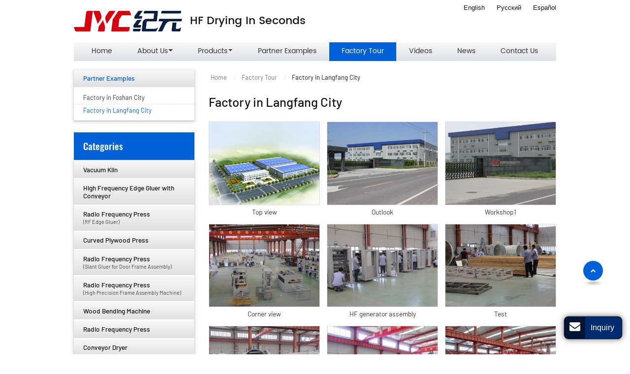

--- FILE ---
content_type: text/html
request_url: http://hfwoodmachinery.com/profile/factory-near-beijing/187632/0/
body_size: 5302
content:
<!doctype html>
<html lang="EN">
<head>
<meta charset="utf-8">
<meta name="language" content="en">
<meta name="referrer" content="always">
<meta name="viewport" content="width=device-width, initial-scale=1">
<title>HF Generator | Woodworking Machine Supplier | JYC Factory Tour</title>
<meta name="keywords" content="HF generator, woodworking machine, dielectric heating equipment, radio frequency vacuum kiln, wood drying kiln, RF edge gluer, wood bending machine, radio frequency welder" />
<meta name="description" content="On this page, you can get a great overview of our factory near Beijing." />
<link href="/favicon.ico" rel="shortcut icon">
<link rel="alternate" type="application/rss+xml" href="/sitemap.xml" />
<link rel="alternate" type="application/rss+xml" href="/rss.xml" />
<meta http-equiv="x-dns-prefetch-control" content="on" />
<link type="text/css" href="/bootstrap-4.1.3/css/bootstrap.min.css" rel="stylesheet" />
<link type="text/css" href="/css/font-awesome.min.css" rel="stylesheet" />
<link type="text/css" href="/css/responsive.css" rel="stylesheet" />
<link type="text/css" href="/css/slider.css" rel="stylesheet" />
<link type="text/css" href="/videojs/magnific-popup.css" rel="stylesheet" />
<link type="text/css" href="/videojs/videocss.css" rel="stylesheet" />
<link rel="stylesheet" href="/js/owlcarousel/assets/owl.carousel.min.css">
<link rel="stylesheet" href="/js/owlcarousel/assets/owl.theme.default.min.css">
<link rel="stylesheet" href="http://etwvideous12.com/js/hls/plyr.css">
<link rel="dns-prefetch" href="http://etwus23.com" />
</head>
<body>
<div class="gridContainer clearfix">
  <div id="header">
    <div class="headerin">
      <div id="etw_logo"><a href="/index.html"><img src="/images/logo.png" alt="Foshan Jiyuan High Frequency Equipment Co., Ltd." /></a></div>
      <div class="navbar-expand-lg navbar-light float-right navbtn">
        <button class="navbar-toggler" type="button" data-toggle="collapse" data-target="#navbarSupportedContent" aria-controls="navbarSupportedContent" aria-expanded="false" aria-label="Toggle navigation"> <span class="icon-reorder"></span> </button>
      </div>
      <div class="header_top">
        <div class="etw_language">
          <ul>
            <li><a class="d-block d-lg-none"><span class="iconfont">&#xe620;</span> </a>
              <ol>
                <li id="etw_language"></li>
              </ol>
            </li>
          </ul>
        </div>
      </div>
      <div class="top_name">
        <h1>
          <content>HF Drying In Seconds</content>
        </h1>
      </div>
      <div class="top_contact">
        <div class="topcontact"></div>
        <div class="topcontact"></div>
      </div>
      <div class="top-nav">
        <nav class="navbar navbar-expand-lg navbar-light">
          <div class="collapse navbar-collapse" id="navbarSupportedContent">
            <ul class="navbar-nav">
              <li class="nav-item"><a href="/index.html" class="nav-link">Home</a></li>
              <li class="nav-item dropdown"><a href="/profile/about-us/187623/0" class="nav-link dropdown-toggle" data-toggle="dropdown" role="button">About Us<span class="caret"></span><span class="pro_icon">+</span></a>
                <ul class="dropdown-menu">
                  <li><a href="/profile/company-profile/187635/0" class="dropdown-item">Company Profile</a></li>
                  <li><a href="/profile/history/187636/0" class="dropdown-item">History</a></li>
                  <li><a href="/profile/technical-support/187638/0" class="dropdown-item">Technical Support</a></li>
                  <li><a href="/profile/certificates/187637/0" class="dropdown-item">Certificates</a></li>
                  <li><a href="/profile/clients/187639/0" class="dropdown-item">Customers</a></li>
                  <li><a href="/profile/service/187624/0" class="dropdown-item">Service</a></li>
                </ul>
              </li>
              <li class="nav-item dropdown"><a href="/products/0/187628" class="nav-link dropdown-toggle" data-toggle="dropdown" role="button">Products<span class="caret"></span><span class="pro_icon">+</span></a>
                <ul class="dropdown-menu">
                  <li><a href="/1-high-frequency-vacuum-wood-dryer/187640" class="dropdown-item">Vacuum Kiln</a></li>
                  <li><a href="/8-high-frequency-edge-gluer/275363" class="dropdown-item">High Frequency Edge Gluer with Conveyor</a></li>
                  <li><a href="/2-high-frequency-edge-gluer/187641" class="dropdown-item">Radio Frequency Press <small>(RF Edge Gluer)</small></a></li>
                  <li><a href="/3-high-frequency-curved-plywood-press/187643" class="dropdown-item">Curved Plywood Press</a></li>
                  <li><a href="/4-door-frame-assembly-press/187650" class="dropdown-item">Radio Frequency Press <small>(Slant Gluer for Door Frame Assembly)</small></a></li>
                  <li><a href="/5-hf-wood-frame-assembly-machine/187644" class="dropdown-item">Radio Frequency Press <small>(High Precision Frame Assembly Machine)</small></a></li>
                  <li><a href="/6-solid-wood-bending-machine/187645" class="dropdown-item">Wood Bending Machine</a></li>
                  <li><a href="/7-short-cycle-lamination-machine/187658" class="dropdown-item">Radio Frequency Press</a></li>
                  <li><a href="/8-high-frequency-conveyor-dryer/187647" class="dropdown-item">Conveyor Dryer</a></li>
                  <li><a href="/9-frame-conrner-jointing-machine/187659" class="dropdown-item">High Frequency Single Angle Assemble Machine </a></li>
                  <li><a href="/10-high-frequency-wood-welder/187646" class="dropdown-item">RF Wood Welder</a></li>
                  <li><a href="/11-high-frequency-generator/187642" class="dropdown-item">Radio Frequency Generator</a></li>
                </ul>
              </li>
              <li class="nav-item"><a href="/profile/case/187627/0" class="nav-link">Partner Examples</a></li>
              <li class="nav-item active"><a href="/profile/factory-tour/187626/0" class="nav-link">Factory Tour</a></li>
              <li class="nav-item"><a href="/video.html" class="nav-link">Videos</a></li>
              <li class="nav-item"><a href="/news.html" class="nav-link">News</a></li>
              <li class="nav-item"><a href="/add/contact" class="nav-link">Contact Us</a></li>
            </ul>
          </div>
        </nav>
      </div>
      <div class="clearfix"></div>
    </div>
  </div>
  <div class="clear"></div>
  <div id="container">
    <div class="content">
      <div id="etw_right">
        <div id="quicknav">
          <div>
            <ul>
              <li><a href="/index.html">Home</a></li>
              <li><a href="/profile/factory-tour/187626/0">Factory Tour</a></li>
              <li>Factory in Langfang City</li>
            </ul>
          </div>
        </div>
        <div class="clearfix"></div>
        <div class="js-gallery-wrap">
          <content>
            <div class="etw_hometitle">
              <div itemprop="name">Factory in Langfang City</div>
            </div>
            <div class="clearfix"></div>
            <div class="etw_photo etw_pic3">
              <ul>
                <li>
                  <figure><a href="/about/factory-near-beijing_01.jpg"><img src="/about/factory-near-beijing_01b.jpg" title="Factory in Langfang City"></a></figure>
                  <span>Top view</span></li>
                <li>
                  <figure><a href="/about/factory-near-beijing_02.jpg"><img src="/about/factory-near-beijing_02b.jpg" title="Factory in Langfang City"></a></figure>
                  <span>Outlook</span></li>
                <li>
                  <figure><a href="/about/factory-near-beijing_03.jpg"><img src="/about/factory-near-beijing_03b.jpg" title="Factory in Langfang City"></a></figure>
                  <span>Workshop1</span></li>
                <li>
                  <figure><a href="/about/factory-near-beijing_04.jpg"><img src="/about/factory-near-beijing_04b.jpg" title="Factory in Langfang City"></a></figure>
                  <span>Corner view</span></li>
                <li>
                  <figure><a href="/about/factory-near-beijing_05.jpg"><img src="/about/factory-near-beijing_05b.jpg" title="Factory in Langfang City"></a></figure>
                  <span>HF generator assembly</span></li>
                <li>
                  <figure><a href="/about/factory-near-beijing_06.jpg"><img src="/about/factory-near-beijing_06b.jpg" title="Factory in Langfang City"></a></figure>
                  <span>Test</span></li>
                <li>
                  <figure><a href="/about/factory-near-beijing_07.jpg"><img src="/about/factory-near-beijing_07b.jpg" title="Factory in Langfang City"></a></figure>
                  <span>Wood loading 1</span></li>
                <li>
                  <figure><a href="/about/factory-near-beijing_08.jpg"><img src="/about/factory-near-beijing_08b.jpg" title="Factory in Langfang City"></a></figure>
                  <span>Wood loading 2</span></li>
                <li>
                  <figure><a href="/about/factory-near-beijing_09.jpg"><img src="/about/factory-near-beijing_09b.jpg" title="Factory in Langfang City"></a></figure>
                  <span>Ready for packing</span></li>
                <li>
                  <figure><a href="/about/factory-near-beijing_10.jpg"><img src="/about/factory-near-beijing_10b.jpg" title="Factory in Langfang City"></a></figure>
                  <span>Plywood packing</span></li>
                <li>
                  <figure><a href="/about/factory-near-beijing_11.jpg"><img src="/about/factory-near-beijing_11b.jpg" title="Factory in Langfang City"></a></figure>
                  <span>Shipping 1</span></li>
                <li>
                  <figure><a href="/about/factory-near-beijing_12.jpg"><img src="/about/factory-near-beijing_12b.jpg" title="Factory in Langfang City"></a></figure>
                  <span>Shipping 2</span></li>
                <li>
                  <figure><a href="/about/factory-near-beijing_13.jpg"><img src="/about/factory-near-beijing_13b.jpg" title="Factory in Langfang City"></a></figure>
                  <span>Shipping 3</span></li>
              </ul>
            </div>
            <div class="clearfix"></div>
          </content>
          <div class="protitle1 mt-4 mb-3">Main Products</div>
          <div class="other_pro">
            <ul>
              <li>
                <ol>
                  <li class="product_img"><a href="/2-1-standard-size-hf-edge-gluer/187655"><img src="/product/2-1-standard-size-hf-edge-gluer_01b.jpg" title="RF Press Edge Gluer of Conveyor Type"></a></li>
                  <li class="product_con"><a href="/2-1-standard-size-hf-edge-gluer/187655">RF Press <small>Edge Gluer of Conveyor Type</small></a></li>
                </ol>
              </li>
              <li>
                <ol>
                  <li class="product_img"><a href="/5-hf-wood-frame-assembly-machine/187644"><img src="/product/5-hf-wood-frame-assembly-machine_01b.jpg" title="Radio Frequency Press High Precision Frame Assembly Machine"></a></li>
                  <li class="product_con"><a href="/5-hf-wood-frame-assembly-machine/187644">Radio Frequency Press <small>High Precision Frame Assembly Machine</small></a></li>
                </ol>
              </li>
              <li>
                <ol>
                  <li class="product_img"><a href="/7-short-cycle-lamination-machine/187658"><img src="/product/7-short-cycle-lamination-machine_01b.jpg" title="Radio Frequency Press"></a></li>
                  <li class="product_con"><a href="/7-short-cycle-lamination-machine/187658">Radio Frequency Press</a></li>
                </ol>
              </li>
              <li>
                <ol>
                  <li class="product_img"><a href="/8-high-frequency-conveyor-dryer/187647"><img src="/product/8-high-frequency-conveyor-dryer_01b.jpg" title="Conveyor Dryer"></a></li>
                  <li class="product_con"><a href="/8-high-frequency-conveyor-dryer/187647">Conveyor Dryer</a></li>
                </ol>
              </li>
            </ul>
          </div>
          <div class="clearfix"></div>
        </div>
      </div>
      <div id="etw_sidebar">
        <div id="etw_productlist">
          <ul class="mb-4">
            <li><a href="/profile/case/187627/0" class="dq">Partner Examples</a>
              <ol>
                <li><a href="/profile/factory-in-shijiazhuang/187631/0">Factory in Foshan City</a></li>
                <li><a href="/profile/factory-near-beijing/187632/0" class="dq border-0">Factory in Langfang City</a></li>
              </ol>
            </li>
          </ul>
          <div class="clearfix"></div>
          <div class="webtitle"><a href="/products/0/187628">Categories</a></div>
          <ul>
            <li><a href="/1-high-frequency-vacuum-wood-dryer/187640">Vacuum Kiln</a></li>
            <li><a href="/8-high-frequency-edge-gluer/275363">High Frequency Edge Gluer with Conveyor</a></li>
            <li><a href="/2-high-frequency-edge-gluer/187641">Radio Frequency Press <small>(RF Edge Gluer)</small></a></li>
            <li><a href="/3-high-frequency-curved-plywood-press/187643">Curved Plywood Press</a></li>
            <li><a href="/4-door-frame-assembly-press/187650">Radio Frequency Press <small>(Slant Gluer for Door Frame Assembly)</small></a></li>
            <li><a href="/5-hf-wood-frame-assembly-machine/187644">Radio Frequency Press <small>(High Precision Frame Assembly Machine)</small></a></li>
            <li><a href="/6-solid-wood-bending-machine/187645">Wood Bending Machine</a> </li>
            <li><a href="/7-short-cycle-lamination-machine/187658">Radio Frequency Press</a></li>
            <li><a href="/8-high-frequency-conveyor-dryer/187647">Conveyor Dryer</a></li>
            <li><a href="/9-frame-conrner-jointing-machine/187659">High Frequency Single Angle Assemble Machine </a></li>
            <li><a href="/10-high-frequency-wood-welder/187646">RF Wood Welder</a></li>
            <li><a href="/11-high-frequency-generator/187642">Radio Frequency Generator</a></li>
          </ul>
        </div>
        <div class="clearfix"></div>
        <div id="left_contact">
          <div class="webtitle mb-3"><a href="/add/contact">Contact Us</a></div>
          <p><strong>Foshan Jiyuan High Frequency Equipment Co., Ltd.</strong></p>
          <p><strong>Add:</strong> No.10, Shunchang Rd, Wusha Industrial Park, Daliang, Shunde, Foshan, Guangdong Province.</p>
          <p><strong>Tel: </strong><a href="tel:+86-757-22202889">+86-757-22202889</a></p>
          
          <div class="clearfix"></div>
        </div>
      </div>
      <div class="clearfix"></div>
    </div>
    <div class="clearfix"></div>
  </div>
  <div class="clearfix"></div>
  <div class="clear" id="etwclear"></div>
  <div id="footer">
    <div class="etw_footin">
      <div class="footlist"> <a href="/index.html">Home</a> <a href="/profile/about-us/187623/0">About Us</a><a href="/products/0/187628">Products</a><a href="/profile/case/187627/0">Partner Examples</a><a href="/profile/factory-tour/187626/0">Factory Tour</a><a href="/video.html">Videos</a><a href="/news.html">News</a><a href="/add/contact">Contact Us</a></div>
    </div>
    <div class="footercop">
      <div class="clearfix"></div>
      <div id="otherlink"></div>
      <div class="clearfix"></div>
      <div id="etw_coper">
        <coperright><a id="coper" title="Supported by ETW International Inc. USA" target="blank" href="https://www.etwinternational.com">Supported by ETW International Inc. USA</a></coperright>
      </div>
    </div>
  </div>
</div>
<script type="text/javascript" src="/js/jquery-1.10.0.min.js"></script> 
<script type="text/javascript">
var chat_param = new Object();
chat_param.jsqid = 11209; //计数器编号，务必改成对应客户的计数器号
chat_param.chatid = 4949; //询盘编号，务必改成对应客户的询盘号
chat_param.lan = 'en'; //语言
chat_param.ShowFooterIcon = 1; //1, 文字显示方式,不等于1, 图片显示方式
chat_param.hiddenitem = 0; //隐藏部分表单项,1隐藏，0不隐藏
chat_param.hiddenbox = 0; //1、隐藏部浮动询盘隐
chat_param.fontcolor = '333';//文字颜色
chat_param.rssUrl = 'rss.xml'; //RSS链接, 默认为: add/rss
chat_param.sitemapUrl = 'sitemap.html'; //sitemap链接, 默认为: add/sitemap
chat_param.btncolor = "333|none|333";
chat_param.fontcolor = "333";
jQuery(document).ready(function() {
    jQuery.getScript('http://etwus23.com/serverFile/chat/2015/chat.2015.js',function() {
        jQuery.getScript('http://etwus23.com/serverFile/chat/2015/top.2015.js',function() {
            etw_init(chat_param);
            SetInquiryForm('floatchatiframe2011', '100%','480px');
            jQuery.getScript("https://etwinternational.com/public/world/js/etwlanlist.min.js",function() {
                chat_param.showimg = 0;//国旗：1:显示,0隐藏
				chat_param.showdiv = "etw_language";//显示的位置，必须是ID
                ETWLanList(chat_param);
            });
        })
    })
});
</script> 
<script type="text/javascript" src="/bootstrap-4.1.3/js/bootstrap.min.js"></script> 
<script src="/js/bxslider.min.js"></script> 
<script src="/js/script.slider.js"></script> 
<script src="/js/owlcarousel/owl.carousel.min.js"></script> 
<script type="text/javascript" src="/js/comm.js"></script> 
<script src="https://etwvideous12.com/js/hls/plyr.js"></script> 
<script src="https://etwvideous12.com/js/hls/hls.light.min.js"></script> 
<script src="https://etwvideous12.com/js/hls/main.min.js"></script> 
<script type="text/javascript" src="/videojs/jquery.magnific-popup.min.js"></script> 
<script type="text/javascript" src="http://etwus23.com/public/static/js/md.js"></script> 
<script type="text/javascript">
  jQuery(document).ready(function () {
    jQuery(".video_btn").magnificPopup({
      mainClass: 'video_pop-up',
      items: {
        src: '<div id="my_video-wrap"><div class="inner_video-wrap"><video id="my_video" controls preload="auto"></video></div></div>',
        type: 'inline'
      },
      closeMarkup: '<button title="" type="button" class="mfp-close">&#215;</button>',
      fixedContentPos: true,
      closeOnBgClick: false,
      verticalFit: true,
      preloader: false,
      callbacks: {
        open: function () {
          etwvp.init('#my_video','en/jiyuan/about-us_en','hfwoodmachinery.com',"");
        },
        close: function () { 
        }
      }
    }); 
  });
</script>
<script type="text/javascript" src="http://etwus23.com/public/static/layer/layer.js"></script>
<script type="text/javascript" src="http://etwus23.com/public/static/js/shield.js"></script>

<script>
ETWWebShield(chat_param);
</script>
</body>
</html>

--- FILE ---
content_type: text/html; charset=UTF-8
request_url: https://etwinternational.com/index.php?{web/api}/get_lan&chatid=4949&jsqid=11209&callback=LanListdata
body_size: 322
content:
LanListdata({"langlist":[{"website":"hfwoodmachinery.com","name":"English","img":"us.jpg"},{"website":"hfwoodmachinery.ru","name":"\u0420\u0443\u0441\u0441\u043a\u0438\u0439","img":"ru.jpg"},{"website":"wood-equipments.com","name":"Espa\u00f1ol","img":"ar.gif"}]})

--- FILE ---
content_type: text/css
request_url: http://hfwoodmachinery.com/css/responsive.css
body_size: 16931
content:
more1@charset "utf-8";
/* CSS Document */
@font-face{font-weight:400;font-style:normal;font-family:fontawesome;src:url(//:) format("no404"),url(../font-awesome/fontawesome-webfont.woff) format("woff"),url(../font-awesome/fontawesome-webfont.ttf) format("truetype")}
@font-face{font-weight:500;font-style:normal;font-family:Oswald;src:local('Oswald Medium'),local('Oswald-Medium'),url(../font/oswald-500.woff2) format('woff2');unicode-range:U+0000-00FF,U+0131,U+0152-0153,U+02BB-02BC,U+02C6,U+02DA,U+02DC,U+2000-206F,U+2074,U+20AC,U+2122,U+2191,U+2193,U+2212,U+2215,U+FEFF,U+FFFD}
@font-face {
  font-weight: 300;
  font-style: normal;
  font-family: 'Barlow';
  src: local('Barlow-400'), local('Barlow-400'), url(../font/Barlow-400.woff2) format('woff2');
  font-display: swap;
  unicode-range: U+0000-00FF, U+0131, U+0152-0153, U+02BB-02BC, U+02C6, U+02DA, U+02DC, U+2000-206F, U+2074, U+20AC, U+2122, U+2191, U+2193, U+2212, U+2215, U+FEFF, U+FFFD;
}
@font-face {
  font-weight: 400;
  font-style: normal;
  font-family: 'Barlow';
  src: local('Barlow-500'), local('Barlow-500'), url(../font/Barlow-500.woff2) format('woff2');
  font-display: swap;
  unicode-range: U+0000-00FF, U+0131, U+0152-0153, U+02BB-02BC, U+02C6, U+02DA, U+02DC, U+2000-206F, U+2074, U+20AC, U+2122, U+2191, U+2193, U+2212, U+2215, U+FEFF, U+FFFD;
}
@font-face {
  font-weight: 600;
  font-style: normal;
  font-family: 'Barlow';
  src: local('Barlow-600'), local('Barlow-600'), url(../font/Barlow-600.woff2) format('woff2');
  font-display: swap;
  unicode-range: U+0000-00FF, U+0131, U+0152-0153, U+02BB-02BC, U+02C6, U+02DA, U+02DC, U+2000-206F, U+2074, U+20AC, U+2122, U+2191, U+2193, U+2212, U+2215, U+FEFF, U+FFFD;
}
@font-face {
  font-weight: 700;
  font-style: normal;
  font-family: 'Barlow';
  src: local('Barlow-700'), local('Barlow-700'), url(../font/Barlow-700.woff2) format('woff2');
  font-display: swap;
  unicode-range: U+0000-00FF, U+0131, U+0152-0153, U+02BB-02BC, U+02C6, U+02DA, U+02DC, U+2000-206F, U+2074, U+20AC, U+2122, U+2191, U+2193, U+2212, U+2215, U+FEFF, U+FFFD;
}
@font-face{font-weight:300;font-style:normal;font-family:Poppins;src:local('Poppins Regular'),local('Poppins Regular'),url(../font/Poppins-Regular.woff2) format('woff2');unicode-range:U+0000-00FF,U+0131,U+0152-0153,U+02BB-02BC,U+02C6,U+02DA,U+02DC,U+2000-206F,U+2074,U+20AC,U+2122,U+2191,U+2193,U+2212,U+2215,U+FEFF,U+FFFD}
@font-face{font-weight:500;font-style:normal;font-family:Poppins;src:local('Poppins Medium'),local('Poppins Medium'),url(../font/Poppins-Medium.woff2) format('woff2');unicode-range:U+0000-00FF,U+0131,U+0152-0153,U+02BB-02BC,U+02C6,U+02DA,U+02DC,U+2000-206F,U+2074,U+20AC,U+2122,U+2191,U+2193,U+2212,U+2215,U+FEFF,U+FFFD}
@font-face{font-weight:600;font-style:normal;font-family:Poppins;src:local('Poppins SemiBold'),local('Poppins SemiBold'),url(../font/Poppins-SemiBold.woff2) format('woff2');unicode-range:U+0000-00FF,U+0131,U+0152-0153,U+02BB-02BC,U+02C6,U+02DA,U+02DC,U+2000-206F,U+2074,U+20AC,U+2122,U+2191,U+2193,U+2212,U+2215,U+FEFF,U+FFFD}
@font-face{font-weight:700;font-style:normal;font-family:Poppins;src:local('Poppins Black'),local('Poppins Black'),url(../font/Poppins-Black.woff2) format('woff2');unicode-range:U+0000-00FF,U+0131,U+0152-0153,U+02BB-02BC,U+02C6,U+02DA,U+02DC,U+2000-206F,U+2074,U+20AC,U+2122,U+2191,U+2193,U+2212,U+2215,U+FEFF,U+FFFD}
@font-face{font-weight:300;font-style:normal;font-family:impact;src:local('impact'),local('impact'),url(../font/impact.woff2) format('woff2');unicode-range:U+0000-00FF,U+0131,U+0152-0153,U+02BB-02BC,U+02C6,U+02DA,U+02DC,U+2000-206F,U+2074,U+20AC,U+2122,U+2191,U+2193,U+2212,U+2215,U+FEFF,U+FFFD}
@font-face{font-family:iconfont;src:url(../font/iconfont.ttf?t=1622274305876) format('truetype')}


/****basic****/
body{color:#333;font-family:Barlow, Arial, Helvetica, sans-serif;font-size:.9rem;background:#fff;font-weight:300;line-height:1.5rem}
*,li,ol,ul{margin:0;padding:0}
li,ol,ul{list-style:none}
img{max-width:100%}
img{-ms-interpolation-mode:bicubic;border:0}
.clear{clear:both;margin:0;padding:0;height:0;font-size:0;line-height:0;width:0}
a{color:#333;transition:.3s all ease-in-out;blr:expression(this.onFocus=this.blur())}
a:hover{color:#0061d6}
a:focus{outline:0;text-decoration:none}
a,a:hover{text-decoration:none}
a.link{color:#124ca0;text-decoration:underline}
a.link:hover{color:#289fe1;text-decoration:underline}
b{color:#454545;font-size:1rem;line-height:1.3rem;margin:15px 0 6px 0;display:block;font-weight:500}
strong{color:#111;font-size:.95rem;font-family:Poppins;font-weight:600}
h2{font-size: 1.6rem;
    line-height: 2rem;
    padding: 1rem 0;
    color: #111;
    margin: 0;
    font-weight: 400;}

h3{font-size:1.2rem;font-family:Poppins;line-height:1.4rem;font-weight:500;color:#111;margin:.5rem 0}
.small_name{font-size:1.1rem;line-height:1.6rem;display:block;color:#111;margin:-1rem 0 1.5rem 0}
hr{border:none;border-bottom:1px #e6e6e6 solid;margin-bottom:2rem}
.etw_hometitle{font-size: 1.6rem;
    line-height: 2rem;
    padding: 1rem 0;
    color: #111;
    margin: 0;
    font-weight: 400;}
.etw_hometitle a{color:#0061d6}
.etw_hometitle a:hover{color:#0c3b64}
.etw_hometitle1{font-family:Oswald;font-weight:500}
.etw_certitle{text-align:center;font-size:28px}
inquiry,u.inquiry{text-decoration:none;color:#c32e24;display:inline-block;margin:2px 0;font-weight:100;float:left}
u.inquiry:after{content:"INQUIRY";background:#0267b1;border-radius:2px;color:#fff;text-align:center;line-height:1;padding:4px 8px;font-size:12px;display:inline-block}
u.inquiry:hover:after{opacity:.6}
.nolr{padding-left:0;padding-right:0}
.no_bd{border:none!important}
.table-responsive{margin:.5rem 0 1.5rem 0}
.table{margin-bottom:0!important}
.table,td{border:1px solid #ddd}
.table1{border:none}
.table tr:nth-child(odd){background:rgba(0,99,147,.1)!important}
.table tr td{vertical-align:middle!important;padding:7px 8px 5px 8px!important;font-size:.8rem;line-height:1.1rem}
.table tr.top td{color:#111;padding:7px 8px 5px 8px!important;font-size:.8rem;font-weight:500}
.table2,.table2 tr:first-child td{border-top:none!important}
.indent{padding-left:3.4rem}
small{display:block;    font-weight: 300;}
@media (max-width:991.98px){.etw_hometitle,h2{font-size:1.6rem;line-height:1.8rem}
}



/****header****/
#header{width:100%;margin:0 auto;background:#fff;z-index:1000}
.headerin{position:relative;margin:0 auto;width:100%;max-width:980px;z-index:100}
.nav-fixed{padding:0!important;position:fixed;top:0;left:0;right:0;margin:0 auto;-webkit-animation:.5s ease-in-out 0s normal none 1 running fadeInDown;animation:.5s ease-in-out 0s normal none 1 running fadeInDown;z-index:10000!important}
@keyframes fadeInDown{from{opacity:0;transform:translate3d(0,-100%,0)}
to{opacity:1;transform:none}
}
#etw_logo{float:left;width:220px;text-align:center;padding:.8rem 0}
.top_name{float:left;margin:1.9rem 0 0 0}
.top_name h1{text-align: left;
    font-family: Poppins;
    color: #111;
    font-size: 1.4rem;
    font-weight: 500;
    margin: 0 0 0 1rem;}
.top_contact{ float:right;}
.topcontact{ text-align:right;    font-weight: 400;}
.topcontact a{ color:#0061d6;}
.topcontact a:hover{ text-decoration:underline;}
.header_top{height:30px;width:40%;float:right}
.etw_language{width:auto;margin:0 auto}
.etw_language>ul{position:relative;margin:0}
.etw_language>ul>li{position:relative}
#etw_language{float:right;width:auto;text-align:right}
#etw_language .dropdown-item{    display: inline-block;
    width: auto;
    font-size: .8rem;
    line-height: .8rem;
    padding:0.6rem 0 .4rem 1.5rem;
    color: #111;
    min-width: auto!important;
    font-weight: 300;
    font-family: Arial;}
#etw_language .dropdown-item:hover{color:#0061d6;background:0}
#etw_language .dropdown-item img{margin:-.2rem .3rem 0 0}
.etw_language a:not([href]):not([tabindex]){color:#fff;cursor:pointer}
.iconfont{font-family:iconfont!important;font-size:1.6rem;font-style:normal;-webkit-font-smoothing:antialiased;-moz-osx-font-smoothing:grayscale;color:#333;-webkit-animation:scaleout 2.5s infinite ease-in-out;animation:scaleout 2.5s infinite ease-in-out;-moz-animation:scaleout 2.5s infinite ease-in-out}
@-webkit-keyframes scaleout{50%{opacity:.5}
100%{opacity:1}
}
@keyframes scaleout{50%{opacity:.5}
100%{opacity:1}
}
#etw_top{position:fixed;width:40px;height:40px;right:55px;bottom:150px;text-align:center;background:#0061d6;z-index:100;cursor:pointer;line-height:38px;border-radius:50%;transition:.5s all ease-in-out}
#etw_top a{color:#fff;font-size:.7rem}
#etw_top:hover{background:#999;transform:translateY(-.5rem)}
#etw_top:after{position:absolute;z-index:-1;content:'';top:100%;left:5%;height:10px;width:90%;opacity:1;background:radial-gradient(ellipse at center,rgba(0,0,0,.25) 0,rgba(0,0,0,0) 80%)}
@media (max-width:1199.98px){#etw_logo{margin-left:1rem}

}
@media (max-width:991.98px){#header{position:inherit;background:#fff;border-bottom:1px solid #e4e4e4}
.nav-fixed{animation:none}
#etw_logo{width:160px}
.header_top{background:0;width:auto;float:right}
.etw_language>ul>li::before{position:absolute;content:"";width:1px;height:100%;background-color:#dde2e6;top:-8%;right:1rem}
.etw_language>ul>li>a{margin:1.6rem 2rem 1rem 0;text-align:center;width:40px;z-index:100}
.etw_language ul li ol{position:absolute;width:100px;left:-1.8rem;top:1.6rem;display:none;transition:.3s all ease-in-out;box-shadow:0 1px 5px #ccc;z-index:999;opacity:0}
.etw_language ul li:hover ol{opacity:1}
#etw_language{width:100%;background:#fff;margin:0}
#etw_language .dropdown-item{width:auto;color:#333;line-height:1rem;padding:.6rem 0;clear:inherit;display:block;background:0 0;text-align:center}
#etw_language .dropdown-item:hover{background:#fff}
.top_name,.top_contact{display:none}
}
@media (max-width:767px){
    .etw_language>ul>li>a{margin-right: 0;}
    .etw_language>ul>li::before{display: none;}
}


/*menu*/
.top-nav{z-index:999;width:auto;float:right;    background: linear-gradient(180deg,#f8f8f8,#dde2e6);width:100%;display:flex;flex-flow:wrap;justify-content:center;align-items:center;z-index:1000}
.navbar{padding:0}
.navbar-collapse{justify-content:flex-end}
.navbar-light .navbar-nav li.nav-item{position:relative}
.navbar-light .navbar-nav a.nav-link{color:#333;padding:.6rem 1.57rem;font-size:.9rem;line-height:1.2rem;position:relative;margin:0 1px 0 0;font-family:Poppins;}
.navbar-nav .dropdown-menu{    box-shadow: 0px 6px 8px -8px #555;
    border: none;
    padding: 0;
    top: 96%;
    background: #eee;
    border-radius: 0;}
.navbar-light .navbar-nav a.nav-link i{color:#999}
.navbar-light .navbar-nav .active .nav-link,.navbar-light .navbar-nav .nav-link:hover{background:#0061d6;color:#fff}
.navbar-light .navbar-nav .dropdown-item{font-size: .8rem;
    padding: .5rem 1rem .5rem 1rem;
    font-weight: 300;
    color: #111;
    position: relative;
    border-bottom: 1px dotted #ddd;
    line-height: 1rem;
    white-space: nowrap;}
.navbar-light .navbar-nav .dropdown-menu1 .dropdown-item{white-space:normal}
.navbar-light .navbar-nav .dropdown-menu li:last-child .dropdown-item{border-bottom:none}
.navbar-nav .dropdown-menu li ol li a{font-size:.8rem;color:#555;display:block;padding:.3rem 0 .3rem .7rem;line-height:1rem;position:relative}
.navbar-nav .dropdown-menu li ol li:last-child a{text-decoration:underline;color:#014189}
.navbar-nav .dropdown-menu li ol li a:before{position:absolute;content:'';width:4px;height:4px;background:#aaa;left:.06rem;top:.7rem}
.navbar-nav .dropdown-menu li ol li:last-child a:before{content:normal}
.navbar-light .navbar-nav .dropdown-item.active,.navbar-light .navbar-nav .dropdown-item:active,.navbar-light .navbar-nav .dropdown-item:hover{background:0;color:#0061d6}
.navbar-light .navbar-nav .dropdown-item:hover:before{width:100%}
.navbar-nav .dropdown-menu li ol li a.active,.navbar-nav .dropdown-menu li ol li a:hover{color:#0061d6}
.navbar-light .navbar-nav .show>.nav-link{background:#0061d6;color:#fff}
.dropdown-toggle:after{margin-left:.1rem}
.navbar-nav .dropdown-menu1{position:absolute;background:#fff;padding:1rem 1.5rem;box-shadow:1px 3px 7px #333;width:100%!important;min-width:600px;left:-5rem;border:none}
.nav-item span.pro_icon{    position: absolute;
    top: 12px;
    right: 0;
    color: #666;
    padding: 0;
    font-size: 22px;
    width: 30px;
    height: 30px;
    line-height: 30px;
    display: none;
    text-align: center;
    font-weight: 600;
}

@media (max-width:991.98px){.top-nav{width:100%;float:left;background:#fff;padding:0;position:relative;display:block}
.navbar-nav .dropdown-menu{background:#fff;box-shadow:none;padding:.3rem 0;position:relative!important;left:0!important;top:0!important;margin-left:0!important; min-width:auto;}
.top-nav .navbar-nav .row{width:100%!important;box-shadow:none}
.navbar-light .navbar-nav .dropdown-item{background:#fff;padding:.5rem 1rem .5rem 2.5rem;border-bottom:none;font-size:.8rem;white-space:normal;line-height:1.1rem}
.navbar-light .navbar-nav .dropdown-item:before{content:normal}
.navbar-nav .dropdown-menu li ol li a{padding:.3rem 0 .3rem 3rem}
.navbar-nav .dropdown-menu li ol li a:before{left:2.4rem}
.navbar-light .navbar-nav .show>.nav-link{color:#333}
.navbar-light .navbar-nav li.nav-item{margin:0}
.navbar-light .navbar-nav li.nav-item:before{content:normal}
.navbar-light .navbar-nav .active .nav-link,.navbar-light .navbar-nav .nav-link:hover{color:#0061d6;background:0 0}
.navbar-light .navbar-nav .show>.nav-link{background:0 0}
.navbar-light .navbar-nav a.nav-link{font-size:.9rem;border-bottom:1px solid rgba(0,0,0,.1);color:#333;padding:1rem;margin:0 1rem}
.navbar-light .navbar-nav li.nav-item:last-child a.nav-link{border-bottom:none}
.dropdown-menu{border:none}
.navbar-light .navbar-toggler{color:#0061d6;font-size:2.4rem;margin:.8rem 1rem 0 0;border:none;outline:0}
.nav-item span.pro_icon{ display:block;}	
.nav-item span.caret{ display:none;}
.nav-item .dropdown-toggle::after{ border:none;}
}
/****header  END****/


/****banner****/
#etw_banner{width:100%;height:auto;position:relative;margin:0 auto;text-align:center;overflow:hidden;flex-flow:wrap;justify-content:center;display:flex;align-items:center}
.banner_txt{ position:absolute; max-width:980px; width:94%; margin:0 auto;       top: 20%;
    left: 18%;}
.txt1{    top: 10%;
    left: -20%;
}

.banner_txt h1{    font-size: 1.2rem;
    line-height: 1.6rem;
    text-align: left;
    color: #111;
    width: 380px;
    margin: 0 auto;
    font-family: 'Poppins';
    text-transform: capitalize;}
.txt1 h1{ width:440px;}
.carousel-indicators{bottom:1.2rem;}
.carousel-indicators li{width:45px;height:5px;margin:0 5px;    background: rgba(221 221 221 / 60%);}
.carousel-indicators .active{background: rgba(77 137 240 / 90%);}
.bannerin{width:100%;position:relative;overflow:hidden}



@media (max-width:991.98px){
.carousel-caption{ display:none;}
.txt1{   
    left: -6%;
}

}
@media (max-width:767.98px){
.carousel-indicators{ display:none;}
}
@media (max-width:575.98px){
.banner_txt{ display:none;}
}
/****banner END****/



/*mainpro*/
.mainpro{width:100%;margin:0 auto;padding:0 0 1rem 0}
.mainpro .webtitle{font-size:1.4rem;line-height:2rem;font-weight:300;text-align:left;margin:0 0 1.5rem 0;position:relative;padding:0 0 .5rem 0;border-bottom:3px solid #e0e0e0}
.mainpro ul{width:100%;display:flex;flex-flow:wrap;position:relative}
.mainpro ul>li{width:32%;margin:0 2% 1.5rem 0;position:relative;}
.mainpro ul>li:nth-child(3n){margin-right:0}
.mainpro ul>li:nth-child(3n+1){clear:both}
.mainpro ul>li ol{width:100%;position:relative;display:flex;flex-flow:wrap}
.mainpro ul>li ol li.product_img{overflow:hidden;position:relative;width:100%}
.mainpro ul>li ol li.product_img a{width:100%;display:block;position:relative}
.mainpro ul>li ol li.product_img img{width:100%;transition:.3s all ease-in-out}
.mainpro ul>li ol li.product_con{position:relative;width:100%;display:block;}
.mainpro ul>li ol li.product_con a{color: #111;
    font-size: 1rem;
    display: block;
    position: relative;
    line-height: 1.2rem;
    padding: 1rem 0;
    font-weight: 400;}
.mainpro ul>li ol li.product_con p{font-size:.85rem;color:#555;line-height:1.3rem;margin:0}
.mainpro ul>li ol li.product_con a.more{    padding: .4rem 1.2rem;
    font-size: .85rem;
    line-height: .85rem;
    text-align: center;
    background: #0061d6;
    color: #fff;
    font-weight: 300;
    display: inline-block;
    margin: 1rem 0 1.5rem 0;}
.mainpro ul>li ol li.product_img:hover img{transform:scale(1.06)}
.mainpro ul>li ol li.product_con a:hover{color:#0061d6}
.mainpro ul>li ol li.product_con a.more:hover{color:#fff;background:#012039;}
@media (max-width:1199.98px){.mainpro ul{margin:0}
.mainpro ul>li ol li.product_con .first_info{font-size:1rem;line-height:1.4rem}
}
@media (max-width:991.98px){.mainpro ul>li ol li.product_con a{font-size:1rem;padding:.5rem 0;line-height:1.3rem}
}
@media (max-width:575.98px){.mainpro ul>li{width:49%}
.mainpro>ul>li:nth-child(3n){margin-right:2%}
.mainpro>ul>li:nth-child(3n+1){clear:none}
.mainpro>ul>li:nth-child(2n){margin-right:0}
.mainpro>ul>li:nth-child(2n+1){clear:both}
}
@media (max-width:419.98px){.mainpro{ padding:0;}
.mainpro ul>li{width:100%;margin:0 0 1.5rem 0}
.mainpro>ul>li:nth-child(3n){margin-right:0}
}



/****home about****/
.home_hub{ position:relative;border-bottom: 4px solid rgba(230 230 230 / 80%);}
.home_hub ul{ display:flex; flex-wrap:wrap;}
.home_hub ul ol{ width:23.5%; margin:0 2% 1rem 0;}
.home_hub ul ol:nth-child(4){ margin-right:0;}
.home_hub ul ol li.product_img{ overflow:hidden; position:relative;}
.home_hub ul ol li.product_img img{ transition: .3s all ease-in-out;}
.home_hub ul ol li.product_con{ position:relative;}
.home_hub ul ol li.product_con a{     display: block;
    font-size: 0.9rem;
    font-weight: 400;
    line-height: 1.2rem;
    color: #111;
    text-align: center;
    padding: 0.3rem 0;}

.home_hub ul ol:hover li.product_img img{ transform:scale(1.06)}


.homeabout{width:100%;margin:0 auto;position:relative;padding:1.5rem 0;}
.homeabout .webtitle{    font-size: 1.4rem;
    line-height: 1.8rem;
    font-weight: 300;
    text-align: left;
    margin: 0 0 .6rem 0;
    position: relative;
    padding: 0;}
.homeabout .webtitle a{color:#111}
.homeabout .webtitle a:hover{color:#0061d6}
.about_img{ width:25%; float:left;}
.video_show{ display:flex; flex-wrap:wrap;    justify-content: center;
    align-items: center; position:relative;}

.video_btn{ position: absolute;
    z-index: 10;
    top: 50%;
    left: 50%;
    transform: translateX(-50%) translateY(-50%);
    box-sizing: content-box;
    display: flex;
    justify-content: center;
    align-items: center;
    width: 30px;
    height: 30px;
    border: 3px solid #3e96ff;
    border-radius: 50%;
    padding: 15px 10px 14px 18px;
    cursor: pointer;
    visibility: visible;box-shadow: 1px 1px 5px #000;}
.video_btn:before{content: "";
position: absolute;
z-index: 0;
left: 50%;
top: 50%;
transform: translateX(-50%) translateY(-50%);
display: block;
width: 60px;
height: 60px;
background: #fff;
border-radius: 50%;
animation: pulse-border 2000ms ease-out infinite;}
@keyframes pulse-border{0%{transform:translateX(-50%) translateY(-50%) translateZ(0) scale(1);opacity:0.4;}100%{transform:translateX(-50%) translateY(-50%) translateZ(0) scale(1.5);opacity:0;}}


.about_txt{width:72%;position:relative; float:right;}
.about_txt p{color:#666;font-size:.85rem;line-height:1.4rem;margin:0 0 1rem 0}
.about_txt .more{color:#ff4e4e;text-decoration:underline;font-style:oblique;padding:0 .5rem;display:inline-block;text-align:center;font-size:.8rem;position:relative}
.about_txt .more:before{content:"\f105";position:absolute;right:-2px;top:0;font-family:FontAwesome;color:#ff4e4e;transition:.3s all ease-in-out;font-size:15px;font-style:normal}
.about_txt .more:hover:before{right:-4px}

.application{width:100%;margin:0 auto 1rem auto;overflow:hidden}
.application .webtitle{font-size: 1.5rem;
    line-height: 2rem;
    font-weight: 300;
    margin: 0 0 1.5rem 0;
    position: relative;
    padding: 0;
    text-align: center;}
.application .webtitle:before{ position:absolute; content:''; background:#ddd; width:100%; height:1px; left:0; top:55%;}
.application .webtitle a{color:#111; padding:0 1rem; background:#fff; position:relative;}
.application .webtitle a:hover{color:#0061d6}
.application ul{width:100%;display:flex;flex-wrap:wrap;margin:0 auto}
.application ul>li{width: 15%;
    margin: 0 2% 1rem 0;
    position: relative;
    overflow: hidden;
    border: 1px solid #ddd;}
.application ul>li:nth-child(6){margin-right:0}
.application ul li a img{transition: .3s all ease-in-out;}

.application ul li a:hover img{transform:scale(1.06)}


.application1{ width:50%; float:left; padding:0 1.5rem 0 0;}
.application1 .webtitle{font-size: 1.4rem;
    line-height: 2rem;
    font-weight: 300;
    margin: 0 0 1rem 0;
    position: relative;
    padding: 0;
    text-align: left;}
.application1 .webtitle a{color:#111}
.application1 .webtitle a:hover{color:#0061d6}
.application1 p{ line-height:1.3rem;}
.application1 p strong{ font-size:0.9rem; color:#0061d6;}
.home_contact{ width:50%; float:right; }
.home_contact .webtitle{font-size: 1.4rem;
    line-height: 2rem;
    font-weight: 300;
    margin: 0 0 1rem 0;
    position: relative;
    padding: 0;
    text-align: left;}
.home_contact .webtitle a{color:#111}
.home_contact .webtitle a:hover{color:#0061d6}
.home_contact p{ margin:0 0 0.4rem 0; line-height:1.2rem;}
.home_contact strong{ font-size:0.9rem;}
.home_contact p a{ color:#0061d6;}
.home_contact p a:hover{ text-decoration:underline;}
.btn.focus,.btn:focus{box-shadow:none}
.btn1{color:#0061d6;font-size:.9rem;line-height:1rem;padding:0;text-decoration:underline}
.more1{text-align:right}
.more1 a{width:70px;padding:.3rem 0;text-align:center;font-size:.85rem;line-height:.85rem;color:#fff;background:#0061d6;display:inline-block;margin:.5rem 0 1.5rem 0}
.more2{text-align:right}
.more2 a{color:#0061d6;text-decoration:underline}
@media (max-width:991.98px){
.application ul>li>ol>li.product_con{padding:0 1rem}
.about_txt{width:100%;float:none}
.about_img{    margin: 0 1rem 1rem 0;}
}
@media (max-width:575.98px){.home_hub,.about_img{ display:none;}

.application ul>li{width:32%;}
.application ul>li:nth-child(3n){margin-right:0}
.application ul>li:nth-child(3n+1){ clear:both;}
.application1,.home_contact{ width:100%; padding:0 0 1.5rem 0;}
}




/*quick-link*/
#quicknav{color:#111;line-height:1.2rem;font-size:.8rem;overflow:hidden;padding:.5rem 0;}
#quicknav a{color:#777}
#quicknav ul{width:94%;max-width:980px;margin:0 auto}

.content #quicknav ul{ width:100%;}
#quicknav li{display:inline-block;padding:0 .2rem}
#quicknav li+li::before{padding:0 8px 0 5px;color:#ddd;content:"/\00a0"}
#quicknav a:hover{color:#333}
#quicknav.quicknav{background:0 0;color:#eee}
#quicknav.quicknav a{color:#fff}
#quicknav.quicknav li+li::before{color:#fff}
@media (max-width:991.98px){
.content #quicknav{ padding-top:0;}
}
@media (max-width:575.98px){#quicknav{display:none}
}



/****container****/
#container{margin:0 auto;width:100%;background:#fff; overflow:hidden;}
.content{width:94%;margin:1rem auto 2rem auto;max-width:980px}
.etw_container{margin:0 auto;padding:2rem 0;width:94%;max-width:980px;background:#fff}
.showpro{display:none;width:100%}
.about_box{width:100%}
.about_box ul{display:flex;flex-flow:wrap;margin:0 auto 1.5rem auto}
.about_box>ul>li{width:30.66%;margin:0 4% 1.5rem 0;background:#e5e7e9}
.about_box>ul>li:nth-child(3n){margin-right:0}
.about_box>ul>li:nth-child(3n+1){clear:both}
.about_box ul li ol{padding:10px}
.about_box ul li ol li.product_img{width:100%;position:relative;overflow:hidden}
.about_box ul li ol li.product_img a{display:block;width:100%;opacity:0;position:absolute;left:-100%;z-index:100}
.about_box ul li ol li.product_img img{width:100%;transition:.3s all ease-in-out}
.about_box ul li ol li.product_img:hover a{opacity:1;left:0;background:#fff}
.about_box ul li ol li.product_img:hover a img{transform:scale(1.06)}
.about_box ul li ol li.product_con p{padding:1rem .5rem 0 .5rem;font-size:.95rem;color:#111;line-height:1.6rem}
.about_box ul li ol li.product_con span{color:#0061d6;padding:0;font-size:.95rem;text-align:left;display:inline-block;font-family:Poppins}
.about_box ul li ol li.product_con span:hover{color:#111}
.about_box1{width:100%}
.about_box1 ul{display:flex;flex-flow:wrap;margin:.5rem 0 1rem 0}
.about_box1>ul>li{float:left;width:49%;margin:0 2% 2rem 0;box-shadow:1px 3px 10px #ccc}
.about_box1>ul>li:nth-child(2n){margin-right:0}
.about_box1>ul>li:nth-child(2n+1){clear:both}
.about_box1 ul li ol li.product_img{float:left;width:50%;overflow:hidden}
.about_box1 ul li ol li.product_img a{display:block;width:100%}
.about_box1 ul li ol li.product_img img{transition:.3s all ease-in-out}
.about_box1 ul li ol li.product_img img:hover{transform:scale(1.1)}
.about_box1 ul li ol li.product_con{float:left;width:50%}
.about_box1 ul li ol li.product_con span{color:#111;padding:1rem 1rem .5rem 1rem;text-align:left;font-size:1.1rem;display:flex;font-family:Poppins;font-weight:500}
.about_box1 ul li ol li.product_con p{padding:0 1rem;font-size:.9rem;line-height:1.4rem}
.about_box1 ul li ol li.product_con strong{font-size:.9rem}
.about_box3{width:100%}
.about_box3 ul>li{width:100%}
.about_box3 ul li ol{width:100%;display:flex;flex-flow:wrap;box-shadow:1px 1px 20px #ddd;margin:0 0 2rem 0}
.about_box3 ul li:nth-child(2n) ol{flex-direction:row-reverse}
.about_box3 ul li ol li.product_img{width:45%}
.about_box3 ul li ol li.product_img a{display:block;width:100%}
.about_box3 ul li ol li.product_img img{width:100%;transition:.3s all ease-in-out}
.about_box3 ul li ol li.product_img figure{width:100%}
.about_box3 ul li ol li.product_con{width:55%;display:flex;flex-flow:wrap;align-items:center}
.about_box3 ul li ol li.product_con p{padding:1rem 3rem;font-family:Poppins;color:#333;line-height:1.6rem;font-size:.9rem;margin:0}
.about_box3 ul li ol li.product_con strong{font-size:1.1rem;line-height:1.6rem;color:#111;display:block;margin-bottom:.5rem;font-weight:300}
.ce_bg{background:linear-gradient(180deg,#dde2e6,transparent);display:flex;flex-wrap:wrap;justify-content:center;align-items:center}
.about_more{ text-align: right;
    width: 100%;
    margin: 0 0 1rem 0;}
.about_more a{ width:180px; background:#0061d6; text-align:center; font-size:0.85rem; line-height:1rem; color:#fff;padding: 0.3rem 1rem;}
.about_more a:hover{ background:#003e89;}
@media (max-width:991.98px){#container{margin-top:0}
.about_box1>ul>li{width:100%;margin:0 0 1.5rem 0}
.about_box3 ul li ol li.product_con p{font-size:.85rem;line-height:1.5rem}
.about_box3 ul li ol li.product_con strong{font-size:1.1rem;line-height:1.2rem}
}
@media (max-width:767.98px){.about_box>ul>li{width:49%;margin-right:2%}
.about_box>ul>li:nth-child(3n){margin-right:2%}
.about_box>ul>li:nth-child(3n+1){clear:none}
.about_box>ul>li:nth-child(2n){margin-right:0}
.about_box>ul>li:nth-child(2n+1){clear:both}
.about_box3 ul>li{margin-bottom:1rem}
.about_box3 ul li ol li.product_con,.about_box3 ul li ol li.product_img{width:100%}
.about_box3 ul li ol li.product_img img{width:100%}
.about_box3 ul li ol li.product_con p{padding:1rem}
}
@media (max-width:575.98px){.etw_container{padding:1rem 0 2rem 0}
.about_box1 ul li ol li.product_con,.about_box1 ul li ol li.product_img{width:100%}
.about_box1 ul li ol li.product_img figure,.about_box1 ul li ol li.product_img img{width:100%}
.about_more{ text-align:left;}
}
@media (max-width:419.98px){.about_box>ul>li{width:100%;margin:0 0 1.5rem 0}
}
/****container  END****/



/****products list****/
#etw_right{float:right;width:72%}
#etw_right figure a:hover img{opacity:.8}
#etw_sidebar{float:left;width:25%}
#etw_sidebar .webtitle{text-align:left;font-size:1.2rem;padding:1rem 1.2rem; background:#0061d6;}
#etw_sidebar .webtitle a{color:#fff}
#etw_sidebar .webtitle a:hover{color:#ccc}
#etw_productlist{position:relative;width:100%;margin:0 auto 1.5rem auto;background:#fff;}
#etw_productlist>ul{box-shadow: 0 1px 2px 0 rgb(60 64 67 / 30%), 0 2px 6px 2px rgb(60 64 67 / 15%);}
#etw_productlist>ul>li{width:100%}
#etw_productlist>ul>li>a{    display: block;
    padding: .6rem 0.8rem .6rem 1.2rem;
    color: #111;
    font-size: .85rem;
    line-height: 1.05rem;
    font-weight: 400;
    position: relative;
    background: linear-gradient(180deg,#f8f8f8,#e0e0e0);
    margin: 2px 0 0 0;}
#etw_productlist>ul>li small{ color:#444;  font-weight: 300;  transition: .3s all ease-in-out;}

#etw_productlist>ul li a.dq,#etw_productlist>ul li a.dq:before,#etw_productlist>ul li a:hover,#etw_productlist>ul li a:hover:before,#etw_productlist>ul li a:hover small,#etw_productlist>ul li a.dq small{color:#0061d6}
#etw_productlist>ul>li ol{padding:.5rem 0}
#etw_productlist>ul>li ol li a{position: relative;
    display: block;
    padding: .3rem .5rem .3rem 1.2rem;
    color: #333;
    font-size: .8rem;
    line-height: 1rem;border-bottom: 1px dashed #ddd;}

#etw_productlist ul li ol li ol li a{padding:.4rem .5rem .4rem 1.4rem;color:#555}
#etw_productlist ul li ol li ol li a:before{content:normal}
#etw_productlist>ul>li ol li a.dq,#etw_productlist>ul>li ol li a:hover{color:#0061d6}
#left_contact{width:100%;margin:2rem 0;box-shadow: 0 1px 2px 0 rgb(60 64 67 / 30%), 0 2px 6px 2px rgb(60 64 67 / 15%);overflow:hidden;padding:0 0 .5rem 0}
#left_contact p{margin:0 1.2rem .5rem 1.2rem;color:#333;font-size:.8rem;line-height:1.1rem}
#left_contact strong{font-size:.8rem;line-height:1.2rem}
#left_contact p a{color:#0061d6}
#left_contact p a:hover{text-decoration:underline}
.share_etw{margin:1rem}
.share_etw a{margin-right:.5rem}
@media (max-width:991.98px){#etw_right,#etw_sidebar{width:100%}
#etw_productlist{display:none}
#left_contact{box-shadow:none;margin:0}
}




/****content title****/
.webtitle{color:#1d1d1d;font-size:2rem;font-weight:400;text-align:center;padding-bottom:1rem;font-family:Oswald}
.protitle{font-size:1.2rem;font-family:Oswald;padding:.6rem 0}
.protitle span{position:relative}
.protitle span:before{position:absolute;content:'';width:100%;height:2px;background:#0061d6;left:0;bottom:0}
.protitle a:hover{color:#777}
.protitle1{display:block}
.protitle1{width: 100%;
    color: #111;
    display: block;
    font-size: 1.2rem;
    padding: .5rem .5rem .5rem 0;
    line-height: 1.5rem;
    position: relative;
    font-weight: 500;
    border-bottom: 5px solid #eee;}
.protitle2{font-size:1.4rem;line-height:1.5rem;font-weight:500;text-align:center;margin:1.5rem 0 2rem 0;font-family:Poppins;position:relative;padding:0}
.protitle2:before{position:absolute;content:'';width:104px;height:3px;background:#0061d6;left:0;right:0;bottom:-.7rem;margin:0 auto}
.protitle2:after{position:absolute;content:'';width:80px;height:3px;background:#0061d6;left:0;right:0;bottom:-1.1rem;margin:0 auto}
.protitle3{    font-size: 1.1rem;
    line-height: 1.4rem;
    font-weight: 400;
    margin: 0 0 1rem 0;
    font-family: Poppins;
    position: relative;
    padding: .8rem 0;
    border-bottom: 1px solid #ddd;}
.protitle3:before{ position:absolute; content:''; background:#0061d6; width:100px; height:4px; left:0; bottom:0;}
.inquiry_box{width:94%;margin:0 auto;max-width:1200px;display:flex;justify-content:center}
.inquirytitle{font-size:1.6rem;float:left;padding:.3rem 8% .3rem 0;line-height:1.8rem;color:#fff}
.sendtop{margin-top:1.2rem}
.sendinquiry{cursor:pointer;transition:.3s all ease-in-out;padding:.5rem 0;background:#0061d6;text-align:center;color:#fff;font-size:.9rem;position:relative;z-index:1;line-height:.9rem;width:100px;display:block;float:right;border-radius: 2rem;    margin: 0 0 1rem 1rem;}
.sendinquiry i{padding-right:.3rem;font-size:1rem}
.sendinquiry:hover{background:#333}
.sendinquiry1{font-family:Oswald;font-size:1rem;line-height:1.1rem;padding:.5rem .8rem;cursor:pointer;text-decoration:underline;transition:.3s all ease-in-out}
.sendinquiry1:hover{color:#0061d6}
.sendinquiry2{width:100%}
.sendinquiry2 span{font-size: .8rem;
    line-height: 1.2rem;
    text-decoration: underline;
    cursor: pointer;
    color: #0061d6;
    transition: .3s all ease-in-out;
    display: block;}
.sendinquiry2 i{margin:0 .3rem 0 0}
.sendinquiry2 span:hover{color:#333}
.pdf{width:100%;margin:.5rem 0 1rem 0}
.pdf a{position:relative;padding-left:1.3rem;display:inline-block;text-decoration:underline;color:#111;line-height:1.1rem;font-size:.8rem}
.pdf a:before{position:absolute;top:-1px;left:0;color:#d83d33;content:"\f019";font-size:16px;font-family:fontawesome}
.pdf a:hover{color:#0061d6}
.pdf1 a{background:#0061d6;color:#fff;display:block;text-align:center;font-size:.9rem;padding:.5rem .3rem .5rem 0;line-height:.9rem;font-family:Poppins;font-weight:500}
.pdf1 a i{padding-right:.3rem;font-size:1rem}
.pdf1 a:hover{background:#333}
@media (max-width:1199.98px){.inquirytitle{font-size:1.2rem}
}
@media (max-width:767.98px){.inquiry_box{display:block}
.inquirytitle{width:100%;padding:0}
}
@media (max-width:575.98px){.sendinquiry{float: none;
    margin: 1rem 0;}
}



/****related img****/
.right_box{width:40%;float:right;margin:0 0 1rem 1rem}
figure{margin-bottom:0;float:left}
.left_pic{width:100%;height:auto;float:right;margin:0 0 1rem 0;overflow:hidden; text-align:center; }
.left_pic a{ width:100%; display: block;border:2px solid #eee; overflow:hidden;}
.left_pics{width:100%;height:auto;overflow:hidden;text-align:center}
.left_pic img{max-width:100%;text-align:center;transition:.3s all ease-in-out}
.left_pic img:hover{transform:scale(1.06);border:none}
.related_pic{width:100%;height:auto;margin: 0.5rem 0 0 0;}
.related_pic ul{display:flex;flex-flow:wrap}
.related_pic li{width:18.4%;margin-right:2%;float:left;overflow:hidden}
.related_pic li:nth-child(5n){margin-right:0}
.related_pic li:nth-child(5n+1){clear:both}
.related_pic a:hover,.related_pic a.imgdq{ border:2px solid #999;}
.related_pic img{width:100%;height:auto;float:left;transition:.3s all ease-in-out}
.related_pic img:hover{ transform:none;}
.related_pic span{font-size:.8rem;line-height:.9rem;display:block;text-align:center}
.related_pic1 img{margin:0 0 12px 0}
.first{font-family:Poppins;line-height:1.8rem}
@media (max-width:991.98px){.first{margin:0 0 1rem 0}
}
@media (max-width:575.98px){.right_box{width:100%;margin:0 0 1rem 0}
.left_pic figure{ float:none;}
.left_pics,.left_pics img{width:100%}
.related_pic{width:100%;margin:.6rem 0 0 0}
.related_pic img{margin:0 0 .6rem 0}
}



/****photo****/
.etw_photo{margin:.5rem 0;width:100%;height:auto}
.etw_photo ul{display:flex;width:auto;height:auto;flex-flow:wrap}
.etw_photo ul li{margin:0 2% .5rem 0}
.etw_photo ul li img{display:block;margin-bottom:5px;width:100%;border:1px solid #ddd;transition:all .3s}
.etw_photo ul li a:hover img{border:1px solid #291d5a}
.etw_photo ul li span{display:block;text-align:center;font-size:.85rem;line-height:1.1rem;clear:both;margin-bottom:.5rem}
.etw_photo4{margin:.5rem 0;width:100%;height:auto}
.etw_photo4 ul{display:flex;flex-flow:wrap}
.etw_photo4 ul li{width:25%;overflow:hidden;border:1px solid #eee}
.etw_photo4 ul li:nth-child(4n+1){clear:both}
.etw_photo4 ul li a{display:block;width:100%}
.etw_photo4 ul li a img{transition:.3s all ease-in-out}
.etw_photo4 ul li a img:hover{transform:scale(1.06)}
.etw_photo3 ul li{width:33.33%}
.etw_photo3 ul li:nth-child(3n+1){clear:both}
.etw_pic2 ul,.etw_pic3 ul,.etw_pic4 ul,.etw_pic5 ul,.etw_pic6 ul{margin:0}
.etw_pic2 ul li{width:49%}
.etw_pic3 ul li{width:32%}
.etw_pic4 ul li{width:23.5%}
.etw_pic5 ul li{width:18.4%}
.etw_pic6 ul li{width:15%}
.etw_pic2 ul li:nth-child(2n),.etw_pic3 ul li:nth-child(3n),.etw_pic4 ul li:nth-child(4n),.etw_pic5 ul li:nth-child(5n),.etw_pic6 ul li:nth-child(6n){margin-right:0}
.etw_pic2 ul li:nth-child(2n+1),.etw_pic3 ul li:nth-child(3n+1),.etw_pic4 ul li:nth-child(4n+1),.etw_pic5 ul li:nth-child(5n+1),.etw_pic6 ul li:nth-child(6n+1){clear:both}
.img_left,.img_right{float:left;margin:0 2% 14px 0;width:40%;text-align:center}
.img_right{float:right;margin:.4rem 0 1rem 3%}
.img_right1{width:30%}
.img_right span{display:block;text-align:center;font-size:.8rem;clear:both;line-height:1.1rem;padding:.3rem 0}
.img_left img,.img_right img{position:relative;z-index:2;transition:.3s all ease-in-out}
.img_center{width:100%;margin:0;overflow:hidden;text-align:center}
@media (max-width:767.98px){.etw_pic4 ul li,.etw_pic5 ul li,.etw_pic6 ul li{width:32%}
.etw_pic4 ul li:nth-child(4n),.etw_pic5 ul li:nth-child(5n),.etw_pic6 ul li:nth-child(6n){margin-right:2%}
.etw_pic4 ul li:nth-child(4n+1),.etw_pic5 ul li:nth-child(5n+1),.etw_pic6 ul li:nth-child(6n+1){clear:none}
.etw_pic4 ul li:nth-child(3n),.etw_pic5 ul li:nth-child(3n),.etw_pic6 ul li:nth-child(3n){margin-right:0}
.etw_pic4 ul li:nth-child(3n+1),.etw_pic5 ul li:nth-child(3n+1),.etw_pic6 ul li:nth-child(3n+1){clear:both}
}
@media (max-width:575.98px){.etw_pic4 ul li{width:49%}
.etw_pic4 ul li:nth-child(3n),.etw_pic5 ul li:nth-child(3n){margin-right:2%}
.etw_pic4 ul li:nth-child(3n+1),.etw_pic5 ul li:nth-child(3n+1){clear:none}
.etw_pic4 ul li:nth-child(2n),.etw_pic5 ul li:nth-child(2n){margin-right:0}
.etw_pic4 ul li:nth-child(2n+1),.etw_pic5 ul li:nth-child(2n+1){clear:both}
.img_left,.img_right{margin:0 0 1rem 0;width:100%}
.img_left img,.img_right img{width:100%}
}



/****ul li style****/
ul.item{float:none;width:100%}
ul.item>li{float:none;margin:0 0 .8rem 1.4rem;list-style:decimal;text-align:left}
ul.item>li.last{margin-left:22px}
ul.item>li strong{ font-size:0.9rem; font-weight:500;    font-family: Barlow}
ul.item1{float:none;width:100%;margin:.3rem 0}
ul.item1 li{float:none;padding:0 0 .5rem 16px;width:100%;position:relative;text-align:left}
ul.item1 li:before{position:absolute;content:'';width:5px;height:5px;background:#333;border-radius:50%;left:.2rem;top:.55rem}
ul.item2{display:flex;margin:2rem 0 1rem 0;flex-flow:wrap}
ul.item2 li{position:relative;display:block;margin:0 8% 1rem 0;padding:2rem 1rem;width:28%;background:#e4e4e4;text-align:center;font-size:1.3rem}
ul.item2 li:nth-child(3n){margin-right:0}
ul.item2 li:nth-child(3n+1){clear:both}
ul.item2 li span{display:block;font-weight:700;font-size:1.5rem}
ul.discitem{float:none;margin:.5rem 0;overflow:hidden}
ul.discitem li{position:relative;margin-bottom:.5rem;padding-left:1.125rem;text-align:left;margin:0 0 .6rem 0}
ul.discitem li:before{position:absolute;top:9px;left:3px;width:5px;height:5px;background:#0061d6;content:"";transform:rotate(45deg)}
ul.discitem1{width:100%;overflow:hidden}
ul.discitem1>li{position:relative;margin-bottom:1rem;padding-left:1.5rem;text-align:left;font-size:1.05rem;font-family:Poppins;line-height:1.6rem}
ul.discitem1>li:before{position:absolute;content:"\f046";font-family:FontAwesome;left:0;top:0;color:#0061d6}
ul.protable{width:100%}
ul.protable li{display:flex;width:100%;border-bottom:1px dotted #999;flex-flow:wrap}
ul.protable li strong{display:inline-block;display:flex;padding:.5rem 0;width:25%;font-weight:400;font-size:1rem;font-family:Oswald;align-items:center}
ul.protable li span{float:right;display:block;padding:.6rem 0 .6rem 5%;width:75%;border-left:1px dotted #999;font-size:.9rem}
ul.protable li:first-child strong{padding-top:0}
ul.protable li:first-child span{padding-top:.2rem}
.process{display:flex;padding-top:.5rem;width:100%;flex-flow:wrap}
.process li{position:relative;display:inline-block;margin:0 1.5rem .8rem 0;padding:.2rem .6rem .1rem .6rem;border:1px #0061d6 dashed;font-family:Poppins;font-size:.9rem;color:#111}
.process li:before{position:absolute;top:3px;right:-22px;content:"\f178";font-family:fontawesome}
.process li:last-child:before{content:""}
@media (max-width:767.98px){ul.discitem2 li{margin:0 5% 1rem 0;width:100%}
ul.discitem li{width:100%;margin:0 0 1rem 0}
ul.item2 li{margin:0 5% 1rem 0;width:45%;font-size:1rem}
ul.item2 li:nth-child(3n){margin-right:5%}
ul.item2 li:nth-child(2n){margin-right:0}
ul.item2 li:nth-child(2n+1){clear:both}
ul.item2 li span{font-size:1.2rem}
}
/****ul li style END****/



/**products Hub**/
.etw_products,.etw_products ul{width:100%}
.etw_products ul{width:100%;padding:.5rem 0;display:flex;flex-flow:wrap}
.etw_products ul>li{width:100%;margin:0 0 2rem 0;border: 3px solid #eee;}
.etw_products ul>li:nth-child(2n) ol li.product_img{float:right}
.etw_products ul>li:nth-child(2n) ol li.product_con{float:left}
.etw_products ul li ol,.etw_products ul li ol li{width:100%}
.etw_products ul li ol{display:flex;flex-wrap:wrap}
.etw_products ul li ol li.product_name a{display:block;color:#85aa3b;border-bottom:1px solid #eee;font-size:1rem;padding:.3rem 0}
.etw_products ul li ol li.product_img{width:26%;float:left;overflow:hidden}
.etw_products ul li ol li.product_img a{width:100%;display:block;overflow:hidden}
.etw_products ul li ol li.product_img img{width:100%;transition:.5s;-webkit-transition:.5s;-moz-transition:.5s}
.etw_products ul li ol li.product_con{width:74%;float:right;padding:1rem 1rem 1rem 1.5rem}
.etw_products ul li ol li.product_con a{font-size:1rem;color:#111;padding:0 0 .5rem 0;display:block;line-height:1.3rem;text-decoration:underline;font-weight:500}
.etw_products ul li ol li.product_con p{font-size:.75rem;line-height:1.2rem;color:#555;margin:0}
.etw_products ul li ol li.product_con span{    display: block;
    font-size: 0.8rem;
    line-height: 1.2rem;
    color: #555;}
.etw_products ul li ol li.product_con a.more{font-size:.9rem;padding:0 1rem;background:#0061d6;display:inline-block;line-height:1.3rem;margin-top:.8rem;color:#fff}
.etw_products ul li ol li.product_con a.more:hover{background:#333;color:#fff}
.etw_products ul li ol li.product_img a:hover img{transform:scale(1.1)}
.etw_products ul>li ol li.product_con a:hover{color:#0061d6}
.etw_products1{width:100%;height:auto;float:left}
.etw_products1>ul{width:100%;display:flex;flex-flow:wrap;margin:.5rem 0 0 0}
.etw_products1 ul>li{width:32%;margin:0 2% 2rem 0;box-shadow:1px 3px 16px #ccc;transition:.3s all ease-in-out}
.etw_products1 ul>li:nth-child(3n){margin-right:0}
.etw_products1 ul>li:nth-child(3n+1){clear:both}
.etw_products1 ul>li ol li.product_img{width:100%;overflow:hidden}
.etw_products1 ul>li ol li.product_img img{width:100%;transition:.3s all ease-in-out}
.etw_products1 ul>li ol li.product_con{width:100%}
.etw_products1 ul>li ol li.product_con a{color:#111;display:block;line-height:1.4rem;font-size:1.1rem;padding:1rem;font-family:Poppins;text-align:center}
.etw_products1 ul>li ol li.product_con span{color:#555;display:block;padding:0 1rem 1rem 1rem;font-size:1rem;line-height:1.6rem}
.etw_products1 ul>li ol li.product_con .more a{color:#fff;background:#0061d6;width:100px;font-size:.85rem;line-height:1rem;text-align:center;padding:.5rem 0;position:relative;margin:0 0 1.5rem -.5rem}
.etw_products1 ul>li ol li.product_con .more a:before{content:"";position:absolute;width:0;height:0;border-right:8px solid #003360;border-top:6px solid transparent;border-bottom:0 solid transparent;left:0;top:-6px}
.etw_products1 ul>li ol li.product_con .more a:hover{background:#0085e2;color:#fff}
.etw_products1 ul>li ol li.product_con strong{font-family:Oswald;line-height:1.2rem;font-size:.9rem;color:#333;font-weight:300;display:inline-block;padding:.5rem 0 .3rem 0}
.etw_products1 ul>li ol li.product_img img:hover{transform:scale(1.1)}
.etw_products1 ul>li ol li.product_con a:hover{color:#0061d6}
@media (max-width:767.98px){.etw_products ul li ol li.product_img{width:100%}
.etw_products ul li ol li.product_con{width:100%;padding:1rem}
.etw_products1 ul>li{width:32%}
.etw_products1>ul>li:nth-child(4n){margin-right:2%}
.etw_products1>ul>li:nth-child(4n+1){clear:none}
.etw_products1>ul>li:nth-child(3n){margin-right:0}
.etw_products1>ul>li:nth-child(3n+1){clear:both}
.etw_products1 ul>li ol li.product_con span{font-size:.9rem;line-height:1.3rem}
.etw_products1 ul>li ol li.product_con a{font-size:1rem;line-height:1.4rem}
}
@media (max-width:575.98px){.etw_products1 ul>li{width:49%}
.etw_products1>ul>li:nth-child(3n){margin-right:2%}
.etw_products1>ul>li:nth-child(3n+1){clear:none}
.etw_products1>ul>li:nth-child(2n){margin-right:0}
.etw_products1>ul>li:nth-child(2n+1){clear:both}
.etw_products2 ul>li{width:49%}
.etw_products2>ul>li:nth-child(3n){margin-right:2%}
.etw_products2>ul>li:nth-child(3n+1){clear:none}
.etw_products2>ul>li:nth-child(2n){margin-right:0}
.etw_products2>ul>li:nth-child(2n+1){clear:both}
}
@media (max-width:419.98px){.etw_products1 ul>li{width:100%;margin-right:0}
}
/**products Hub End**/


/**related pro**/
.relatedpro{width:100%;height:auto}
.relatednames{font-size:1.4rem;color:#313947;padding:.5rem 0;position:relative;font-family:Oswald}
.relatednames::before{content:"";color:#036439;position:absolute;left:0;bottom:0;border-bottom:1px dotted #333;width:150px}
.relatedpro ul{width:100%;height:auto;display:flex;flex-wrap:wrap;padding-top:.6rem}
.relatedpro li{width:49%;margin:0 2% 0 0;position:relative}
.relatedpro li:nth-child(2n){margin-right:0}
.relatedpro li:nth-child(2n+1){clear:both}
.relatedpro li a{display:block;padding:.3rem .5rem .6rem .8rem;color:#474747;color:#555;font-size:.75rem;line-height:1rem}
.relatedpro li a::before{content:"\f105";position:absolute;left:2px;top:3px;font-family:fontawesome}
.relatedpro li a.dq,.relatedpro li a:hover{color:#0061d6}
@media (max-width:575.98px){.relatedpro li{width:100%;margin-right:0}
}



/*other pro*/
.othertitle{display:block;width:100%;margin:1rem 0;padding:0 0 1rem 0;position:relative;line-height:1.6rem;font-size:1.4rem;color:#111;overflow:hidden;font-family:Poppins}
.othertitle:before{content:"";width:150px;height:6px;display:inline-block;transform-origin:bottom right;transform:skew(40deg,0);position:absolute;left:0;bottom:0;background:#0061d6}
.othertitle:after{content:"";width:100%;margin-left:157px;height:6px;transform-origin:bottom right;transform:skew(40deg,0);position:absolute;left:0;bottom:0;background:#fff;border-left:1px solid #aaa;border-bottom:1px solid #aaa}
.other_pro{width:100%;margin:0 auto 1rem auto}
.other_pro ul{display:flex;flex-wrap:wrap}
.other_pro ul li{width:24.25%;margin:0 1% 1rem 0}
.other_pro ul li:nth-child(4n){margin-right:0}
.other_pro ul li ol{width:100%;overflow:hidden;position:relative;transition:.3s all ease-in-out}
.other_pro ul li ol li.product_img{width:100%;margin-bottom:0;overflow:hidden}
.other_pro ul li ol li.product_img a{display:block;width:100%;position:relative;border:1px solid #ddd}
.other_pro ul li ol li.product_img a:before{position:absolute;content:'';background:rgba(0,0,0,.4);width:100%;height:100%;left:0;top:0;opacity:0;transition:.3s all ease-in-out}
.other_pro ul li ol li.product_img img{width:100%}
.other_pro ul li ol li.product_con{text-align:center;margin:auto;width:100%}
.other_pro ul li ol li.product_con a{    color: #111;
    display: block;
    padding: .4rem;
    font-size: 0.85rem;
    line-height: 1rem;
    font-weight: 400;}
.other_pro ul li ol:hover li.product_con a{color:#0061d6}
.other_pro ul li ol:hover li.product_img a:before{opacity:1}
.other_pro2 ul li{width:48%;margin:0 4% 1rem 0;float:left}
.other_pro2 ul li:nth-child(2n){margin-right:0}
.other_pro2 ul li:nth-child(2n+1){clear:both}
.other_pro3{width:100%;margin-bottom:0}
.other_pro3 ul li{width:32%;margin:0 2% 1rem 0;float:left}
.other_pro3 ul li:nth-child(3n){margin-right:0}
.other_pro3 ul li:nth-child(3n+1){clear:both}
@media (max-width:767.98px){.othertitle{font-size:1.6rem}
.other_pro ul>li{width:49%;margin:0 2% 1rem 0}
.other_pro ul>li:nth-child(2n){margin-right:0}
}
/*other products END*/


/*contact*/
#etw_form{width:100%;display:flex;flex-flow:wrap;margin:3rem 0 2rem 0}
#etw_form_title{overflow:hidden;padding:1rem;text-align:left;line-height:1.6rem;font-size:1.4rem;border-bottom:1px solid #ddd;font-family:Oswald;margin:0 1.5rem .5rem 1.5rem}
#etw_set_feedback_form{border-radius:5px;width:100%;background:#f8f8f8;padding:1rem;margin:3rem 0 0 0}
#floatchatiframe2011{padding:2rem 16% 0 16%;border-radius:.4rem;margin:0 auto 1rem auto}
.iframe{border:1px #eee solid!important;background:#f8f8f8!important}
.contact_info{line-height:1.4rem;}
.contact_info p{margin-bottom:1rem;font-family:Poppins}
.contact_info p strong{font-size:.9rem}
.contact_info .p_name strong{font-size:1rem}
.contact_info a{color:#0061d6}
.contact_info a:hover{text-decoration:underline}
.contact_info .contact1{font-family:Oswald;font-weight:500;font-size:1.1rem}
.contact_info .company{font-size:1.3rem;padding-bottom:1rem}
.contact_info #floatchatiframe2011{margin:0;min-height:460px;padding:0 1.8rem;background:0;border:none;box-shadow:none}
.contact_info #etw_set_feedback_form{padding:0;width:100%;background:#f8f8f8;margin:0}
.txt_indet{padding-left:2rem}
.etw_contactin{width:46%;height:auto;padding:0;background:#f5f5f5;padding:1rem}
.indent{padding-left:3.6rem}
@media (max-width:767.98px){#floatchatiframe2011{padding:3rem 10% 2rem 10%}
}
@media (max-width:575.98px){#etw_set_feedback_form,.etw_contactin{width:100%;margin-right:0}
#etw_set_feedback_form{margin-bottom:1rem}
}




/****footer contact****/
.cot_add,.cot_email,.cot_fax,.cot_mobile,.cot_people,.cot_tel,.cot_whatsapp{position:relative;padding-left:20px;display:block;margin-bottom:.9rem;line-height:1.3rem;font-size:.9rem}
.cot_add{margin-top:.3rem}
.cot_add:before{content:'\f041';position:absolute;left:0;top:-2px;color:#333;font-family:fontawesome;font-size:16px}
.cot_tel:before{content:"\f095";position:absolute;left:0;top:-2px;color:#333;font-family:fontawesome;font-size:17px}
.cot_email:before{content:"\f0e0";position:absolute;left:0;top:-2px;color:#333;font-family:fontawesome;font-size:14px}
.cot_people:before{content:"\f007";position:absolute;left:1px;top:-2px;color:#333;font-family:fontawesome;font-size:16px}
.cot_mobile:before{content:"\f10b";position:absolute;left:2px;top:-3px;color:#333;font-family:fontawesome;font-size:20px}
.cot_fax:before{content:"\f1ac";position:absolute;left:0;top:0;color:#333;font-family:fontawesome;font-size:16px}
.cot_whatsapp:before{content:"\f232";position:absolute;left:0;top:0;color:#333;font-family:fontawesome;font-size:18px}




/****footer****/
#footer{    width: 100%;
    height: auto;
    margin: 0 auto;
    font-size: .75rem;
    color: #fff;
    background: #012039;}
.footercop{width:100%;padding:.5rem 0 1rem 0;text-align:center}
.etw_footin{width:100%;text-align:center;overflow:hidden}
#etw_coper{margin-top:2px;width:100%;line-height:22px}
#etw_coper a{display:block;color:#fff}
#otherlink{clear:both;width:100%;height:auto}
#otherlink a{color:#fff;display:inline-block;padding:0 8px;margin-right:5px;line-height:22px;margin-bottom:5px;font-size:.8rem}
#otherlink a span{opacity:.5;position:relative;top:0;font-size:12px}
#otherlink a:hover{color:#0061d6}
#otherlink a:hover span{opacity:1;top:-2px;transition:all .3s ease-in-out}
.footlist{width:94%;max-width:980px;margin:1rem auto 0 auto;text-align:center}
.footlist a{    display: inline-block;
    font-size: .85rem;
    line-height: 1rem;
    color: #fff;
    margin: 0 1.5rem 0 0;}
.footlist a:hover{color:#0061d6}
#etw_bottom{width:94%;margin:0 auto;max-width:1200px;text-align:left;font-size:.95rem;font-family:Poppins}
#etw_bottom .webtitle{font-size:1.3rem;padding-bottom:1rem;color:#111;margin:0 0 .3rem 0;text-align:left;position:relative;font-family:Poppins;text-transform:uppercase}
#etw_bottom .webtitle:before{position:absolute;content:'';background:#0061d6;width:134px;height:3px;left:0;bottom:8px}
#etw_bottom .webtitle a{color:#111}
#etw_bottom .webtitle a:hover{color:#0061d6}
#etw_bottom a{color:#333}
#etw_bottom a:hover{color:#0061d6}
#etw_bottom ul{width:100%;float:left;display:flex;flex-flow:wrap}
#etw_bottom ul>li{width:100%;float:left}
#etw_bottom ul>li>a{display:block;color:#111;padding:0 0 .3rem 1rem;position:relative}
#etw_bottom ul>li>a:before{content:"\f105";position:absolute;left:2px;top:-.1rem;font-family:FontAwesome;color:#111}
#etw_bottom ul li ol{margin-bottom:.8rem;float:left}
#etw_bottom ul li ol li a{display:block;padding:0 0 .5rem 1rem;line-height:1rem;color:#666;font-size:.85rem;position:relative}
#etw_bottom ul li ol li a:before{position:absolute;content:'';left:.1rem;top:.38rem;width:.3rem;height:.3rem;background:#333;transform:rotate(15deg);-moz-transform:rotate(45deg)}
#etw_bottom ul li ol li a:hover:before{background:#036439;transition:.3s all ease-in-out}
.bottom_logo{position:relative;margin:2rem 0 1.5rem 0;padding:0 1rem 0 .5rem}
.bottom_name{font-size:1rem;line-height:1.4rem;color:#000}
@media (max-width:767.98px){#etw_bottom{padding:2rem 0}
}
@media (max-width:575.98px){.footlist{display:none}
.footercop{padding:1rem 0}
}
/****Footer  END****/



/*sitemap*/
#etw_map{width:100%;margin:0 auto}
#etw_map .name{width:100%;color:#0061d6;background:#eee;margin:1rem 0;display:block;    font-size: 1rem;
    padding: 0.3rem 0 0.3rem 0.5rem;}
#etw_map a{color:#333;text-decoration:underline;width:100%;display:block;margin-top:5px}
#etw_map a:hover{text-decoration:none}
#etw_map .name a{color:#1d3154;margin:0;font-weight:700;text-decoration:none}
#etw_map .name a:hover{text-decoration:underline}
#etw_map .list_m{width:100%;height:auto;margin-bottom:15px;overflow:hidden; padding:0 0 0 0.5rem;}
#etw_map .list_m ul li{width:50%;display:block;float:left;padding:.3rem 1rem}
#etw_map .list_m ul li:nth-child(2n+1){clear:both}
#etw_map .list_m ul li a{color:#666;text-decoration:none;line-height:1rem;font-size:.9rem;margin:0 0 1rem 0}
#etw_map .list_m ul li a:hover{text-decoration:underline;color:#0061d6}
#etw_map a.subname{width:100%;display:block;text-decoration:underline;padding-left:0}
@media (max-width:767.98px){.footlogo{width:100%}
#etw_map .list_m ul li{width:100%}
}



/*tags & biref*/
#tags{width:100%;float:left;margin:1.5rem 0}
#tags_title{display:block;color:#333;font-size:1.2rem;line-height:1.8rem;text-align:left;padding:0 0 .5rem 1.5rem;position:relative;font-family:Poppins;font-weight:500;border-bottom:1px solid #ddd;margin-bottom:.8rem}
#tags li{margin:0 .5rem .5rem 0;color:#777;display:block;line-height:1rem;font-size:.85rem;padding:.3rem 0 .3rem 1.5rem;position:relative}
#tags li:before{position:absolute;content:" ";width:4px;height:4px;border-radius:50%;background:#ccc;left:11px;top:10px}
#tags a:last-child:before{content:normal}
.biref{color:#999;margin:1rem 0;font-size:.9rem;line-height:1.4rem}
.review{font-size:18px;font-weight:400;color:red}
.theme-send-inquiry{z-index:3}
@media (max-width:991.98px){#tags{display:none}
}



/****video****/
.video_title{display:block;font-size:1.2rem;padding:.5rem 0;text-align:center}
.home_video{width:auto;float:left}
.home_video a{background:#0061d6;color:#fff;padding:.5rem 1.5rem;display:block;border-radius:4px}
.home_video a i{padding-right:.2rem}
.home_video a:hover{background:#333}
.etw_videoshow{display:none;width:100%;margin-bottom:20px}
.videoflow{overflow:hidden;max-height:200px;position:relative;cursor:pointer;margin-bottom:15px}
.videoflow:before{position:absolute;top:50%;left:50%;right:0;border-radius:50%;font-family:fontawesome;transform:translate(-50%,-50%);content:"\f04b";width:64px;height:64px;color:#0061d6;background:#fff;font-size:2.4rem;padding:1.2rem 0 0 1.4rem;line-height:24px}
.videoflow:hover:before{background:#0061d6;color:#fff}
.videoflow img{width:100%}
.videoall{width:94%;margin:0 auto;max-width:980px}
.videoall ul{display:flex;flex-flow:wrap}
.videoall ul li{width:49%;float:left;margin:15px 2% 5px 0}
.videoall ul li a{display:block;text-align:center;line-height:18px;font-size:14px;color:#555}
.videoall ul li:nth-child(2n){margin:15px 0 5px;margin-right:0}
.videoall ul li:nth-child(2n+1){clear:both}
.videoall ul li span{display:block;margin-bottom:10px;text-align:center;padding-top:5px}
.video-text{text-align:center;width:100%;padding:.5rem 0;text-decoration:underline}
.plyr__video-wrapper,.plyr__poster,.plyr--video{background-color: #fff !important;}
.plyr--stopped.plyr__poster-enabled .plyr__poster{opacity: 0 !important;}
.plyr__video-wrapper {background-color: #fff;background: var(--plyr-video-background,var(--plyr-video-background,#fff));}
@media (max-width:575.98px){.videoall ul li{width:100%;margin-right:0}
}



/*history*/
.history-box ul{position:relative;padding-top:50px}
.history-box ul:before{top:0;content:'';width:4px;height:100%;position:absolute;background:#0061d6;left:180px}
.history-box div>span{padding:5px 20px;color:#0061d6;position:absolute;font-weight:700;font-size:24px;display:inline-block;vertical-align:top;left:0;top:0;border:2px #0061d6 solid}
.history-box div>span:after{content:'';position:absolute;width:51px;height:1px;background:#0061d6;top:23px;left:125px}
.history-box div>span:before{content:"";position:absolute;top:16px;right:-66px;width:16px;height:15px;background:#fff;border:3px solid #0061d6;z-index:1}
.history-box2 li>span{font-weight:700;font-size:30px;color:#0061d6;display:inline-block;margin-bottom:20px;vertical-align:top}
.history-box2 li{margin-bottom:20px}
.history-box div p>b{display:block;float:left;width:12%;margin-top:0}
.history-box div p{line-height:1.6;margin:5px 0}
.history-box div p:after{content:" ";clear:both;display:block}
.history-box div p>span{display:block;float:right;width:88%}
.history-box li div{padding:20px 30px;border:1px solid #eee}
.history-box li:nth-child(even) div p>b{display:block;float:left;width:12%}
.history-box li:before{position:absolute;content:'';width:0;z-index:1;height:0;left:221px;top:15px;border-style:solid;border-width:8px 10px 8px 0;display:block;border-color:transparent #fff transparent transparent}
.history-box ul:after{content:'';position:absolute;width:20px;height:20px;position:absolute;border-radius:50%;background:#0061d6;top:-12px;border:4px solid #fff;left:172px}
.history-box li:after{content:'';position:absolute;left:219px;top:13px;border-style:solid;border-width:10px 12px 10px 0;border-color:transparent #eee transparent transparent}
.history-box li{margin-bottom:30px;position:relative;padding-left:230px}
.history_date-list{padding-left:10px;margin-bottom:30px}
.history_date-list li{border-left:1px solid #444;box-sizing:border-box;cursor:pointer;padding:15px 10px 10px 10px;position:relative;width:100%;height:auto}
.history_date-list .etw_photo{padding-left:15px}
.history_date-list .etw_photo ul li{border:none;padding:0}
.history_date-list li strong{padding:10px 0 2px 15px;font-size:1.2rem;top:33%;display:block;line-height:22px}
.history_date-list li span.bullet_point{background-color:#0061d6;border-radius:50%;display:block;position:absolute;top:29px;left:-.3rem;height:10px;width:10px;transition:all .3s}
.history_date-list li:focus span.bullet_point,.history_date-list li:hover span.bullet_point{transform:scale(1.6)}
.history_date-list li p{position:relative;display:inline-block;margin-bottom:10px;padding-left:15px;font-size:16px}
.history_date-list .img_left img{margin-left:15px}
.history_date-list li span.image_wrap{border:2px solid #193441;display:block;position:absolute;top:-20px;left:-155px;transition:all .5s}
.history_date-list li:focus span.image_wrap,.history_date-list li:hover span.image_wrap{left:-170px}
.honour-img span{height:100%;display:inline-block;width:0;vertical-align:middle}
@media only screen and (max-width:991.98px){.history-box ul{padding-top:0}
.history-box div>span:after,.history-box div>span:before,.history-box li:after,.history-box li:before,.history-box ul:after,.history-box ul:before{display:none}
.history-box ul div{padding:40px 15px 20px;margin-bottom:30px;width:auto;text-align:left;margin-left:0!important;border-bottom:1px dashed #ddd}
.history-box div p>span{font-size:14px;width:90%}
.history-box div p>b,.history-box li:nth-child(even) div p>b{float:left;width:auto}
.history-box div>span{line-height:normal;padding:3px 15px;font-size:16px}
.history-box li{padding-left:0}
}



/*news*/
.news_list{width:100%}
.news_list>ul>li{background:#dde2e6;width:100%;overflow:hidden;padding:1.2rem;border:1px solid #ddd;margin-bottom:2rem}
.news_list ul li ol li.product_con{width:68%;float:right}
.news_list ul li ol li.product_con a{display:block;font-weight:400;font-size:1.2rem;color:#333;padding:0 0 .5rem 0;border-bottom:1px solid #333;margin-bottom:1rem;font-family:Oswald}
.news_list ul li ol li.product_con p{color:#333;font-size:.85rem}
.news_list ul li ol li.product_con a:hover{color:#999}
.news_list ul li ol li.product_con span{background:#0061d6;color:#fff;display:block;padding:.5rem .5rem .3rem .5rem;float:left;font-size:.8rem;line-height:1rem}
.news_list ul li ol li.product_img{width:30%;float:left;margin-right:2%;max-height:185px;overflow:hidden;}
.news_list ul li ol li.product_img img{transition:.3s all ease-in-out;border:1px solid transparent}
.news_list ul li ol li.product_img img:hover{border:1px solid #333}
.news_name{text-align:center;margin-bottom:1.5rem}
.news_detail p img{margin:0 auto;text-align:center;display:block;}
@media (max-width:575.98px){.news_list ul li ol li.product_con,.news_list ul li ol li.product_img{width:100%;margin-right:0}
.news_list ul li ol li.product_img{margin:1rem 0}
}


--- FILE ---
content_type: text/css
request_url: http://hfwoodmachinery.com/css/slider.css
body_size: 835
content:
a:focus,a:hover{text-decoration:none}
.block-slider{border:none;width:100%;position:relative}
.block-slider ul li{list-style:none}
.block-slider .bx-next,.block-slider .bx-prev{width:39px;height:91px;text-align:center;font-size:6em;position:absolute;top:50%;-ms-transform:translateY(-50%);-webkit-transform:translateY(-50%);transform:translateY(-50%);line-height:50px;-moz-transition:all .45s ease;-webkit-transition:all .45s ease;-o-transition:all .45s ease;-ms-transition:all .45s ease;transition:all .45s ease;display:block;color:#fff;z-index:999;opacity:.5}
.block-slider img{width:100%;height:auto}
.block-slider .bx-next i,.block-slider .bx-prev i{display:none}
.block-slider .bx-prev{left:3%;padding-right:3px;background:url(../images/carousel-control-left.png) no-repeat}
.block-slider .bx-next{right:3%;padding-left:3px;background:url(../images/carousel-control-right.png) no-repeat}
.block-slider:hover .bx-prev{left:4%;opacity:1}
.block-slider:hover .bx-next{right:4%;opacity:1}
.block-slider .bx-next:hover,.block-slider .bx-prev:hover{opacity:1}
.block-slider .bx-pager{position:absolute;text-align:center;bottom:12%;left:0;right:0;margin:0 auto}
.block-slider .bx-pager-item{background:0 0;font-size:0;display:inline-block;margin:0 6px}
.block-slider .bx-pager-item a{width:45px;height:6px;display:block;background:#fff}
.block-slider .bx-pager-item a.active{background:#ed1b23}
.block-slider .caption-group{position:absolute;bottom:10%;right:0;color:#fff;background:rgba(0,0,0,.56);padding:10px 20px}
.block-slider .caption-group .title{margin:0}
.block-slider .caption-group .subtitle{margin:0;margin-top:5px}
.block-slider .caption-group .button-radius{margin-top:27px}
.block-slider .caption-group .primary{color:#1bd172}
.block-slider .caption-group .caption{display:block!important}
@media (max-width:991.98px){.bx-controls-direction{display:none}
.block-slider .bx-pager{bottom:5%}
}


--- FILE ---
content_type: text/css
request_url: http://hfwoodmachinery.com/js/owlcarousel/assets/owl.theme.default.min.css
body_size: 954
content:
/**
 * Owl Carousel v2.3.4
 * Copyright 2013-2018 David Deutsch
 * Licensed under: SEE LICENSE IN https://github.com/OwlCarousel2/OwlCarousel2/blob/master/LICENSE
 */
.owl-theme .owl-dots,.owl-theme .owl-nav{text-align:center;-webkit-tap-highlight-color:transparent}
.owl-theme .owl-nav{margin-top:10px}
.owl-theme .owl-nav [class*=owl-]{color:#fff;font-size:14px;margin:5px;padding:4px 7px;background:#d6d6d6;display:inline-block;cursor:pointer;border-radius:3px}
.owl-theme .owl-nav [class*=owl-]:hover{background:#869791;color:#fff;text-decoration:none}
.owl-theme .owl-nav .disabled{opacity:.5;cursor:default}
.owl-theme .owl-nav.disabled+.owl-dots{margin-top:10px}
.owl-theme .owl-dots .owl-dot{display:inline-block;zoom:1;outline:none;}
.owl-theme .owl-dots .owl-dot span{width:10px;height:10px; outline:none;margin:0 5px;border:1px solid #004ea2;outline:none;display:block;-webkit-backface-visibility:visible;transition:opacity .2s ease;border-radius:30px;transition: all .3s ease;}
.owl-theme .owl-dots .owl-dot.active span,.owl-theme .owl-dots .owl-dot:hover span{background:#004ea2}
.indlist .owl-carousel{position:relative}
.owl-carousel .owl-nav{position:absolute;top:40%;width:100%}
.owl-carousel .owl-nav button.owl-next,.owl-carousel .owl-nav button.owl-prev{font-size:4rem;position:absolute;left:-2rem;color:#999;outline:none;opacity:.4;transition: .3s all ease-in-out;}
.owl-carousel .owl-nav button.owl-next{left:inherit;right:-2rem!important;}
.owl-theme .owl-nav [class*=owl-]:hover{color:#999;background:0 0; opacity:1;}
.owl-carousel .owl-nav.disabled{display:block}
.owl-dots{display:none;text-align:center}
.owl-dot span{width:10px;height:10px;margin:0 5px;border:1px solid #15918e;outline:none;display:block;-webkit-backface-visibility:visible;transition:opacity .2s ease;border-radius:30px;transition: all .3s ease;}
.owl-dot.active span,.owl-dot:hover span{background:#15918e}
@media (max-width:991.98px) {
	.owl-carousel .owl-dots.disabled, .owl-carousel .owl-nav.disabled{ display:none;}
	.owl-dots{ display:block;}
}


--- FILE ---
content_type: application/javascript
request_url: http://hfwoodmachinery.com/js/script.slider.js
body_size: 567
content:
(function($) {
    if ($('#bxslider-home4').length > 0) {
        var slider = $('#bxslider-home4').bxSlider({
            nextText: '<i class="icon-angle-right"></i>',
            prevText: '<i class="icon-angle-left"></i>',
            auto: true,
            pause: 4000,
            onSliderLoad: function(currentIndex) {
                $('#bxslider-home4 li').find('.caption').each(function(i) {
                    $(this).show().addClass('animated fadeInRight').one('webkitAnimationEnd mozAnimationEnd MSAnimationEnd oanimationend animationend',
                    function() {
                        $(this).removeClass('fadeInRight animated')
                    })
                })
            },
            onSlideBefore: function(slideElement, oldIndex, newIndex) {
                slideElement.find('.caption').each(function() {
                    $(this).hide().removeClass('animated fadeInRight')
                })
            },
            onSlideAfter: function(slideElement, oldIndex, newIndex) {
                setTimeout(function() {
                    slideElement.find('.caption').each(function() {
                        $(this).show().addClass('animated fadeInRight').one('webkitAnimationEnd mozAnimationEnd MSAnimationEnd oanimationend animationend',
                        function() {
                            $(this).removeClass('fadeInRight animated')
                        })
                    })
                },
                500)
            }
        })
    }
})(jQuery);

--- FILE ---
content_type: application/javascript
request_url: http://hfwoodmachinery.com/js/comm.js
body_size: 2575
content:
(function($,window,undefined){
	var $allDropdowns = $();
	$.fn.dropdownHover = function(options) {
		$allDropdowns = $allDropdowns.add(this.parent());   
		return this.each(function() {
			var $this = $(this).parent(),   
				defaults = {
					delay: 50, 
					instantlyCloseOthers: true 
				}, 
				data = {delay: $(this).data('delay'), instantlyCloseOthers: $(this).data('close-others')},  
				options = $.extend(true, {}, defaults, options, data),
				timeout;    
			$this.hover(function() {    
				if(options.instantlyCloseOthers === true){
					$allDropdowns.removeClass('show'); 
					window.clearTimeout(timeout); 
					$(this).addClass('show');
					$this.find(".dropdown-menu").addClass("show");
				}
			}, function() { 
				console.log(options.delay);
				timeout = window.setTimeout(function() {    
					$this.removeClass('show');  
					$this.find(".dropdown-menu").removeClass("show");
				}, options.delay);  
			}); 
		}); 
	};  
})(jQuery, this);
$('.dropdown-toggle').dropdownHover(); 
$('a.dropdown-toggle').click(function(e){
	if($(window).width()>992)
	{
		e.preventDefault();
	    location.href= $(this).attr("href");
	}
	else{
		e.preventDefault();
		var classname = e.target["className"];
		if(classname == "pro_icon")
		{
			var parent_id = $(this).parent();
			var parentclass = parent_id.attr("class");
			if(parentclass.indexOf("show") >= 0 ) { 
                parent_id.removeClass("show");
			    parent_id.find("ul.dropdown-menu").removeClass("show");
				parent_id.find("span.pro_icon").html("+");
            } 
			else{
				parent_id.addClass("show");
			    parent_id.find("ul.dropdown-menu").addClass("show");
				parent_id.find("span.pro_icon").html("-");
			}
		}
		else{
			location.href= $(this).attr("href");
		}
	}
	return false;
});
jQuery(function($) {
	jQuery(".js-gallery-wrap").magnificPopup({
        delegate: "figure  a",
        type: "image",
        gallery: {
            enabled: true,
            navigateByImgClick: true,
            preload: [0, 1]
        }
    });			
	$("body").on("mousemove", ".related_pic img", function() {
        var th = $(this);
		$(".related_pic a").removeClass("imgdq");
		th.parent().addClass("imgdq");
		
        var src = th.attr("src");
		src = src.replace("ss.jpg", "b.jpg");
		src = src.replace("s.jpg", "b.jpg");
        var href = th.attr("href");
		var thiss =  $(this).parent().parent().parent().parent().parent().parent();
        var imgpro = thiss.find(".left_pics img");
        imgpro.attr("src", src);
        src = src.replace("b.jpg", ".jpg");
        thiss.find(".left_pics a").attr("href", src);
    });
	$("body").on("click", ".etw_language>ul>li>a", function() {             
        if ($(window).width() <=992) {
   			$(".etw_language>ul>li>ol").toggle();
  		}
     	return false;
    });
 	$(window).resize(function() {
     	if ($(window).width() >992) {
    		$("body").find(".etw_language>ul>li>ol").removeAttr("style","");
   		}
    });
	$("body").on("click",".showdown .shoemore",function() {
		
		var div = $(this).parent();
        var hidden = $(this).attr("data-hidden");
        if(hidden ==undefined)
        {
        	hidden = '';
        }
		if(hidden == ""){
          div.find(".showpro").show();
          $(this).attr("data-hidden","0");
		  $(this).find("i").addClass("icon-angle-up");
		  $(this).find("i").removeClass("icon-angle-down");
       }else{
           div.find(".showpro").hide();
           $(this).attr("data-hidden","");
		   $(this).find("i").addClass("icon-angle-down");
		   $(this).find("i").removeClass("icon-angle-up");
       }
    });
	$(".tableinq").each(function(i, ele) {
		var tb=$(this);
        var th=$(this).find("tr");
		th.each(function(index,el){
			var ts=$(this);
			if(index>0 && !ts.hasClass("top"))
			{
				var col=ts.attr("data-col");
				if(col==undefined)
				{
					col=tb.attr("data-col");
				}
				col=col==undefined?0:col;  
				var td=ts.find("td").eq(col);
				ts.append('<td><inquiry title="'+td.text()+'"></inquiry></td>');
			}
			else
			{
				ts.append("<td></td>")
			}
		});
    });
	 
	 $(".tableinq1").each(function(i, ele) {
		var tb=$(this);
		var col=tb.attr("data-col");
		col=col==undefined?1:col;
        var td=$(this).find("tr").eq(0).find("td");
		var newtr="<tr>";
		td.each(function(ind,el){
			var td=$(this);
			var val=$.trim(td.text());
			var colspan=td.attr("colspan");
			var inq="";
			if(ind>(col-1))
			{
				inq="<inquiry title=\""+val+"\"></inquiry>";
			}
			if(colspan!=undefined)
			{
				newtr+="<td colspan=\""+colspan+"\">"+inq+"</td>";
			}
			else
			{
				newtr+="<td>"+inq+"</td>";
			}
			
		});
		newtr+="</tr>";
		tb.append(newtr);
    });
		function init()
	 {
		if($(window).width()>767)
	 	{
			if($("#etw_top").length==0)
			{
		 		$("body").append('<div id="etw_top"><a class="icon-chevron-up"></a></div>');
		 	}
			$(document).scroll(function(){
				var scrollTop=$(document).scrollTop();
				if(scrollTop>100)
		 		{
					$("#etw_top").show();
					$('.header-top').stop().animate({height:0},30);    
				}
				else
				{
					$("#etw_top").hide();  
					$('.header-top').stop().animate({height:43},25);
				}
	 		});
		}
	 }
	 init();
	 $("body").on("click","#etw_top",function(){
		 $('html,body').animate({scrollTop:'0px'},800);
	 });
	 if ($(".owl-carousel").length > 0) {
       $(".owl-carousel").owlCarousel({
            loop:true,
            margin:10,
            autoplay:true,
            autoplayTimeout:3000,
		    autoplayHoverPause:true,
		    loop:true,
            responsive:{
                0:{
                    items:2
                },
                600:{
                    items:4
                },
                1000:{
                    items:5
                }
            },

          });
    } 
    var navEl = $(".top-nav");
    $(window).scroll(function (event) {
        var scrollTop = $(window).scrollTop();
        var bodyScrollHeight = document.body.scrollHeight;//body高度
        if (scrollTop >= 125) {
            // && bodyScrollHeight >= 500
            navEl.addClass("nav-fixed");
        } else {
            navEl.removeClass("nav-fixed");
        }
    }).trigger("scroll");;// 事件立即执行一次

});